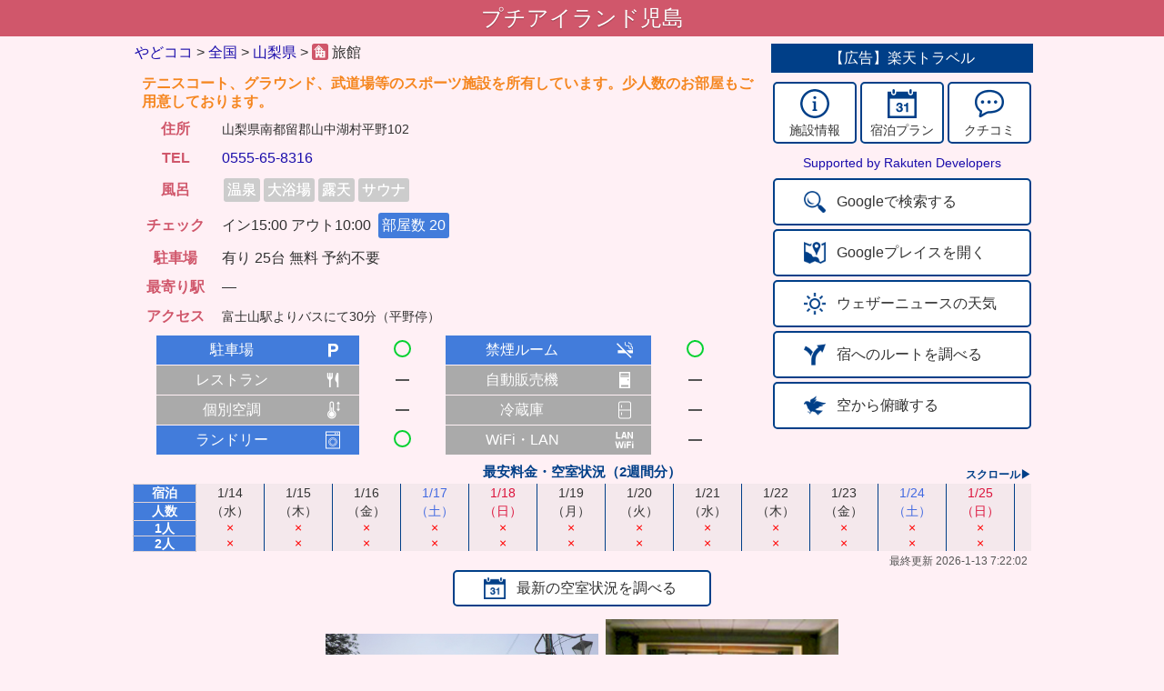

--- FILE ---
content_type: text/html; charset=UTF-8
request_url: https://yadococo.net/yado?yid=53031
body_size: 10583
content:
<!DOCTYPE html>
<html lang="ja">
	<head>
	<script async src="https://www.googletagmanager.com/gtag/js?id=UA-50833588-4"></script>
	<script>
		window.dataLayer = window.dataLayer || [];
		function gtag(){dataLayer.push(arguments);}
		gtag('js', new Date());
		gtag('config', 'UA-50833588-4', {
			'linker': {
				'domains': ['bus-routes.net', 'yuru-to.net']
			}
		});
	</script>
	<title>プチアイランド児島 - やどココ</title>
	<link rel="canonical" href="https://yadococo.net/yado?yid=53031" />
    <meta charset="utf-8">
    <meta http-equiv="content-language" content="ja">
    <meta http-equiv="X-UA-Compatible" content="IE=edge">
    <meta name="description" content="住所:山梨県南都留郡山中湖村平野102 TEL:0555-65-8316 紹介:テニスコート、グラウンド、武道場等のスポーツ施設を所有しています。少人数のお部屋もご用意しております。">
    <meta name="viewport" content="width=device-width,initial-scale=1.0,minimum-scale=0.5,maximum-scale=2.0">
	<meta name="theme-color" content="#223a70">
	<link rel="stylesheet" href="//base.bus-routes.net/css/reset2.min.css" type="text/css" />
	<link href="https://unpkg.com/gridjs/dist/theme/mermaid.min.css" rel="stylesheet" />
	<link rel="stylesheet" href="//base.bus-routes.net/css/yado20260105.min.css" type="text/css" />
	<link rel="icon" type="image/png" href="//imgs.bus-routes.net/favicon/yado2@2x.png" sizes="32x32">
    <style>
		.rate_review:after {
        	width: 0px;
		}
    </style>
	</head>
	<body class='yc2'>
	<header id='header' class='header'>
	<h1 class='yd bc2'>プチアイランド児島</h1>
	</header>
	<div class='container'>
	<div class='flexbox'>
		<div class='main_box'>
			<div id="nav">
				<div class="breadcrumb">
					<div class="breadcrumb-inner" itemscope itemtype="http://schema.org/BreadcrumbList">
						<span class="breadcrumb-child" itemprop="itemListElement" itemscope itemtype="http://schema.org/ListItem">
									<a class="breadcrumb-child-link" itemprop="item" href="/"><span itemprop="name">やどココ</span></a>
										<meta itemprop="position" content="1">
						</span>
						<span class="breadcrumb-gt">&gt;</span>
						<span class="breadcrumb-child" itemprop="itemListElement" itemscope itemtype="http://schema.org/ListItem">
							<a class="breadcrumb-child-link" itemprop="item" href="/all.php"><span itemprop="name">全国</span></a>
							<meta itemprop="position" content="2">
						</span>
						<span class="breadcrumb-gt">&gt;</span>
						<span class="breadcrumb-child" itemprop="itemListElement" itemscope itemtype="http://schema.org/ListItem">
							<a class="breadcrumb-child-link" itemprop="item" href="/yadolist.php?kid=19"><span itemprop="name">山梨県</span></a>
							<meta itemprop="position" content="3">
						</span>
						<span class="breadcrumb-gt">&gt;</span>
						<span class="breadcrumb-child breadcrumb-current" itemprop="itemListElement" itemscope itemtype="http://schema.org/ListItem">
							<a class="breadcrumb-child-link" itemprop="item" href="/yado.php?yid=53031">
							<img property="image" class='i16' src="//imgs.bus-routes.net/favicon/yado2@2x.png" alt="名前">
						<span class="breadname" itemprop="name">施設</span>
					</a>
                旅館						<meta itemprop="position" content="4">
						</span>
					</div>
				</div> <!-- breadcrumb -->
			</div> <!-- nav -->
			<table class='detailtable' id='detailtable'>
			<tbody>
				<tr><td colspan='2' class='os'>テニスコート、グラウンド、武道場等のスポーツ施設を所有しています。少人数のお部屋もご用意しております。</td></tr>
				<!--<tr><td class='oh c2'>料金目安</td><td class='oi'>-</td></tr>-->
			<tr><td class='oh c2'>住所</td><td class='oi ms'>山梨県南都留郡山中湖村平野102</td></tr>
			<tr><td class='oh c2'>TEL</td><td class='oi'><a href='tel:0555-65-8316'>0555-65-8316</a></td></tr>
			<tr><td class='oh c2'>風呂</td><td class='oi'><div class='bath bath_off'>温泉</div><div class='bath bath_off'>大浴場</div><div class='bath bath_off'>露天</div><div class='bath bath_off'>サウナ</div></td></tr>
			<tr id='bath_type'><td class='oh c2 ob'>種別</td><td class='oi'>―</td></tr>
			<tr id='bath_quality'><td class='oh c2 ob'>泉質</td><td class='oi'>―</td></tr>
			<tr id='bath_benefits'><td class='oh c2 ob'>効能</td><td class='oi'>―</td></tr>
            <tr><td class='oh c2'>チェック</td><td class='oi chk'>イン15:00 アウト10:00<div class='rooms'>部屋数 20</div></td></tr>
			<tr><td class='oh c2'>駐車場</td>
<td class='oi'>有り 25台 無料 予約不要	</td></tr>
	<tr>
			<td class='oh c2'>最寄り駅</td>
			<td class='oi'>
				―			</td>
		</tr>
		<tr><td class='oh c2'>アクセス</td><td class='oi ms'>富士山駅よりバスにて30分（平野停）</td></tr>
	</tbody>
	</table>
	<table class='detailtable' id='facilitytable'>
		<tr>
			<td class='mh'>駐車場</td>
			<td class='mp'><img class='i24' src='//imgs.bus-routes.net/pict/parking@2x.png'></td>
			<td class='mi ari'><div class='circle'></div></td>			<td class='mh'>禁煙ルーム</td>
			<td class='mp'><img class='i24' src='//imgs.bus-routes.net/pict/smoking@2x.png'></td>
			<td class='mi ari'><div class='circle'></div></td>		</tr>
		<tr>
			<td class='mh none'>レストラン</td>
			<td class='mp none'><img class='i24' src='//imgs.bus-routes.net/pict/restaurant@2x.png'></td>
			<td class='mi'><div class='dash'></div></td>			<td class='mh none'>自動販売機</td>
			<td class='mp none'><img class='i24' src='//imgs.bus-routes.net/pict/vending@2x.png'></td>
			<td class='mi'><div class='dash'></div></td>		</tr>
		<tr>
			<td class='mh none'>個別空調</td>
			<td class='mp none'><img class='i24' src='//imgs.bus-routes.net/pict/aircon@2x.png'></td>
			<td class='mi'><div class='dash'></div></td>			<td class='mh none'>冷蔵庫</td>
			<td class='mp none'><img class='i24' src='//imgs.bus-routes.net/pict/refrigerator@2x.png'></td>
			<td class='mi'><div class='dash'></div></td>		</tr>
		<tr>
			<td class='mh'>ランドリー</td>
			<td class='mp'><img class='i24' src='//imgs.bus-routes.net/pict/washing@2x.png'></td>
			<td class='mi ari'><div class='circle'></div></td>			<td class='mh none'>
				WiFi・LAN			</td>
			<td class='mp ls none'><img class='i24' src='//imgs.bus-routes.net/pict/net@2x.png'></td>			<td class='mi'><div class='dash'></div></td>			</tr>
	</table>
	</div> <!-- main_box -->
	<div class='btn_box'>
		<div class='raku_box' id='raku_box1'>
		<p class='raku_header'>【広告】楽天トラベル</p>
		<div class='avg_rating low' id='rating'></div>
		<div class='raku_flex' id='raku_flex'>
			<div class='raku_btn' onclick='rakutenInfo()' ontouchstart=''><img class='raku_pict' src='//imgs.bus-routes.net/yado/info32@2x.png'><div>施設情報</div></div>
			<div class='raku_btn' onclick='rakutenPlan()' ontouchstart=''><img class='raku_pict' src='//imgs.bus-routes.net/yado/plan32@2x.png'><div>宿泊プラン</div></div>
			<div class='raku_btn' onclick='rakutenReview()' ontouchstart=''><img class='raku_pict' src='//imgs.bus-routes.net/yado/review32@2x.png'><div>クチコミ</div></div>
		</div>
		</div>
		<div class='rakuten_credit'>
			<!-- Rakuten Web Services Attribution Snippet FROM HERE -->
			<a href="https://webservice.rakuten.co.jp/">Supported by Rakuten Developers</a>
			<!-- Rakuten Web Services Attribution Snippet TO HERE -->
		</div>
		<div class='ghost_btn' onclick='search()' ontouchstart=''><img class='pict2' src='//imgs.bus-routes.net/yado/search@2x.png'><span class='btn_text'>Googleで検索する</span></div>
					<div class='ghost_btn place' onclick='show_place()' ontouchstart=''><img class='pict2' src='//imgs.bus-routes.net/icon/map@2x.png'><span class='btn_text'>Googleプレイスを開く</span></div>
				<div class='ghost_btn' onclick='weather_news()' ontouchstart=''><img class='pict2' src='//imgs.bus-routes.net/yado/weather@2x.png'><span class='btn_text'>ウェザーニュースの天気</span></div>
		<div class='ghost_btn' onclick='search_route()' ontouchstart=''><img class='pict2' src='//imgs.bus-routes.net/yado/route@2x.png'><span class='btn_text'>宿へのルートを調べる</span></div>
		<div class='ghost_btn' id='map_btn' onclick='change_map()' ontouchstart=''><img class='pict2' src='//imgs.bus-routes.net/yado/sky@2x.png'><span class='btn_text' id='sky'>空から俯瞰する</span></div>
	</div> <!-- btn_box -->
	<div class='review_box'>
		<div class='raku_box' id='raku_box2'>
			<p class='raku_header'>【広告】楽天トラベル</p>
			<div class='avg_rating low' id='rating'></div>
			<div class='raku_flex' id='raku_flex'>
				<div class='raku_btn' onclick='rakutenInfo()' ontouchstart=''><img class='raku_pict' src='//imgs.bus-routes.net/yado/info32@2x.png'><div>施設情報</div></div>
				<div class='raku_btn' onclick='rakutenPlan()' ontouchstart=''><img class='raku_pict' src='//imgs.bus-routes.net/yado/plan32@2x.png'><div>宿泊プラン</div></div>
				<div class='raku_btn' onclick='rakutenReview()' ontouchstart=''><img class='raku_pict' src='//imgs.bus-routes.net/yado/review32@2x.png'><div>クチコミ</div></div>
			</div>
		</div>
		<div class='photo_box'><img class='photo' id='hotel' src='https://img.travel.rakuten.co.jp/share/HOTEL/141297/141297.jpg'><img class='photo' id='room' src='https://img.travel.rakuten.co.jp/share/HOTEL/141297/141297_kya.jpg'></div>		<div class='ghost_btn photos' onclick='rakuten_photos()' ontouchstart=''><img class='pict2' src='//imgs.bus-routes.net/yado/photos@2x.png'><span class='btn_text'>もっと写真を見る</span></div>
	</div> <!-- review_box -->
	<div class='room_box'>
	<div class='room_header'>最安料金・空室状況（2週間分）</div>
	<div class='room_scroll'>スクロール▶</div>
	<div class='room_container'>
	<table class='room_table'><tr><td class='num_head'>宿泊</td><td class='date weekday'>1/14</td><td class='date weekday'>1/15</td><td class='date weekday'>1/16</td><td class='date saturday'>1/17</td><td class='date sunday'>1/18</td><td class='date weekday'>1/19</td><td class='date weekday'>1/20</td><td class='date weekday'>1/21</td><td class='date weekday'>1/22</td><td class='date weekday'>1/23</td><td class='date saturday'>1/24</td><td class='date sunday'>1/25</td><td class='date weekday'>1/26</td><td class='date weekday'>1/27</td></tr><tr><td class='num_head'>人数</td><td class='date weekday'>（水）</td><td class='date weekday'>（木）</td><td class='date weekday'>（金）</td><td class='date saturday'>（土）</td><td class='date sunday'>（日）</td><td class='date weekday'>（月）</td><td class='date weekday'>（火）</td><td class='date weekday'>（水）</td><td class='date weekday'>（木）</td><td class='date weekday'>（金）</td><td class='date saturday'>（土）</td><td class='date sunday'>（日）</td><td class='date weekday'>（月）</td><td class='date weekday'>（火）</td></tr><tr><td class='num_head'>1人</td><td class='noroom'>×</td><td class='noroom'>×</td><td class='noroom'>×</td><td class='noroom'>×</td><td class='noroom'>×</td><td class='noroom'>×</td><td class='noroom'>×</td><td class='noroom'>×</td><td class='noroom'>×</td><td class='noroom'>×</td><td class='noroom'>×</td><td class='noroom'>×</td><td class='noroom'>×</td><td class='noroom'>×</td></tr><tr><td class='num_head'>2人</td><td class='noroom'>×</td><td class='noroom'>×</td><td class='noroom'>×</td><td class='noroom'>×</td><td class='noroom'>×</td><td class='noroom'>×</td><td class='noroom'>×</td><td class='noroom'>×</td><td class='noroom'>×</td><td class='noroom'>×</td><td class='noroom'>×</td><td class='noroom'>×</td><td class='noroom'>×</td><td class='noroom'>×</td></tr></table>	</div> <!-- room_container -->
	<div class='room_footer'>最終更新 2026-1-13 7:22:02</div>	<div class='ghost_btn room_btn' onclick='rakutenPlan()' ontouchstart=''><img class='pict2' src='//imgs.bus-routes.net/yado/plan32@2x.png'><span class='btn_text'>最新の空室状況を調べる</span></div>
	</div> <!-- room_box-->
	</div> <!-- flexbox -->
	<iframe id='imap' class='map' frameborder="0" loading="lazy" allowfullscreen
		src="https://www.google.com/maps/embed/v1/place?key=AIzaSyBjGX7cQJNYtuXvCp0jhqmxgeS0JkGZf4M&center=35.426627,138.9024&q=place_id:ChIJnbs2gb9vGWARGWE34RQJpuM&zoom=16" allowfullscreen>
	</iframe>
		<div class='area_title'><p>周辺の宿（半径3km以内・近い順・上限100件）</p></div>
		<div id="grid-wrapper"></div>
		<div id="foot">
	<p>&copy; 2019-2026 やどココ <a class='white' href='//yuru-to.net/policy'>利用規約・プライバシーポリシー</a></p>
	</div>
	</div>
	</body>
	<script src="https://unpkg.com/gridjs/dist/gridjs.umd.js"></script>
	<script>
	let param = {"yid":53031,"name":"\u30d7\u30c1\u30a2\u30a4\u30e9\u30f3\u30c9\u5150\u5cf6","address":"\u5c71\u68a8\u770c\u5357\u90fd\u7559\u90e1\u5c71\u4e2d\u6e56\u6751\u5e73\u91ce102","ken":"\u5c71\u68a8\u770c","station":"","type":3,"infoUrl":"https:\/\/hb.afl.rakuten.co.jp\/hgc\/170d88e3.07038526.170d88e4.0e4807c4\/?pc=https%3A%2F%2Fimg.travel.rakuten.co.jp%2Fimage%2Ftr%2Fapi%2Fhs%2FdQ4dX%2F%3Ff_no%3D141297","planUrl":"https:\/\/hb.afl.rakuten.co.jp\/hgc\/170d88e3.07038526.170d88e4.0e4807c4\/?pc=https%3A%2F%2Fimg.travel.rakuten.co.jp%2Fimage%2Ftr%2Fapi%2Fhs%2FcHNRi%2F%3Ff_no%3D141297%26f_flg%3DPLAN","reviewUrl":"https:\/\/hb.afl.rakuten.co.jp\/hgc\/g0190dd6.e9o83792.g0190dd6.e9o849d6\/?pc=https%3A%2F%2Ftravel.rakuten.co.jp%2FHOTEL%2F141297%2Freview.html","photosUrl":"https:\/\/hb.afl.rakuten.co.jp\/hgc\/g0190dd6.e9o83792.g0190dd6.e9o849d6\/?pc=https%3A%2F%2Ftravel.rakuten.co.jp%2FHOTEL%2F141297%2Fgallery.html\u0026m=https%3A%2F%2Ftravel.rakuten.co.jp%2FHOTEL%2F141297%2Fgallery.html","lat":"35.426627","lng":"138.902400","pid":"ChIJnbs2gb9vGWARGWE34RQJpuM","gurl":"https:\/\/www.google.com\/maps\/search\/?api=1\u0026query=35.426627,138.9024\u0026query_place_id=ChIJnbs2gb9vGWARGWE34RQJpuM","elat":"0.000000","elng":"0.000000"};
	let swBath = false;
	let hotel_list = [[{"display":"\u003Ca class=\u0027vl\u0027 href=\u0027yado.php?yid=86008\u0027\u003E\u003Cspan class=\u0027nm\u0027\u003ETabist \u30ec\u30a4\u30af\u30b5\u30a4\u30c9\u30a4\u30f3\u5bcc\u58eb\u6ce2 \u5c71\u4e2d\u6e56\u003C\/span\u003E\u003C\/a\u003E","sort":"Tabist \u30ec\u30a4\u30af\u30b5\u30a4\u30c9\u30a4\u30f3\u5bcc\u58eb\u6ce2_\u5c71\u4e2d\u6e56","yid":86008},{"display":"\u003Cdiv class=\u0027rt high\u0027\u003E5.00\u003C\/div\u003E","sort":500},{"display":"\u003Cdiv class=\u0027rc low\u0027\u003E8\u003C\/div\u003E","sort":8},{"display":"\u003Cdiv class=\u0027charge\u0027\u003E\u00a57,000\u301c\u003C\/div\u003E","sort":7000},{"display":"\u003Cdiv class=\u0027bath_sm bath_off\u0027\u003E\u6e29\u6cc9\u003C\/div\u003E\u003Cdiv class=\u0027bath_sm bath_off\u0027\u003E\u5927\u6d74\u5834\u003C\/div\u003E\u003Cdiv class=\u0027bath_sm bath_off\u0027\u003E\u9732\u5929\u003C\/div\u003E\u003Cdiv class=\u0027bath_sm bath_off\u0027\u003E\u30b5\u30a6\u30ca\u003C\/div\u003E","sort":0},{"display":"\u003Cimg class=\u0027f24\u0027 src=\u0027\/\/imgs.bus-routes.net\/pict\/parking24@2x.png\u0027\u003E\u003Cimg class=\u0027f24\u0027 src=\u0027\/\/imgs.bus-routes.net\/pict\/smoking24@2x.png\u0027\u003E\u003Cimg class=\u0027f24\u0027 src=\u0027\/\/imgs.bus-routes.net\/pict\/restaurant24@2x.png\u0027\u003E\u003Cimg class=\u0027f24\u0027 src=\u0027\/\/imgs.bus-routes.net\/pict\/vending24off@2x.png\u0027\u003E\u003Cimg class=\u0027f24\u0027 src=\u0027\/\/imgs.bus-routes.net\/pict\/aircon24off@2x.png\u0027\u003E\u003Cimg class=\u0027f24\u0027 src=\u0027\/\/imgs.bus-routes.net\/pict\/refrigerator24off@2x.png\u0027\u003E\u003Cimg class=\u0027f24\u0027 src=\u0027\/\/imgs.bus-routes.net\/pict\/washing24off@2x.png\u0027\u003E\u003Cimg class=\u0027f24\u0027 src=\u0027\/\/imgs.bus-routes.net\/pict\/wifi24@2x.png\u0027\u003E","sort":3}],[{"display":"\u003Ca class=\u0027vl\u0027 href=\u0027yado.php?yid=41370\u0027\u003E\u003Cspan class=\u0027nm\u0027\u003E\u5d07\u5cb3\u8358\u003C\/span\u003E\u003C\/a\u003E","sort":"\u5d07\u5cb3\u8358","yid":41370},{"display":"\u003Cdiv class=\u0027rt high\u0027\u003E4.75\u003C\/div\u003E","sort":475},{"display":"\u003Cdiv class=\u0027rc\u0027\u003E14\u003C\/div\u003E","sort":14},{"display":"\u003Cdiv class=\u0027charge\u0027\u003E\u00a58,000\u301c\u003C\/div\u003E","sort":8000},{"display":"\u003Cdiv class=\u0027bath_sm bath_off\u0027\u003E\u6e29\u6cc9\u003C\/div\u003E\u003Cdiv class=\u0027bath_sm bath_on\u0027\u003E\u5927\u6d74\u5834\u003C\/div\u003E\u003Cdiv class=\u0027bath_sm bath_off\u0027\u003E\u9732\u5929\u003C\/div\u003E\u003Cdiv class=\u0027bath_sm bath_off\u0027\u003E\u30b5\u30a6\u30ca\u003C\/div\u003E","sort":1},{"display":"\u003Cimg class=\u0027f24\u0027 src=\u0027\/\/imgs.bus-routes.net\/pict\/parking24@2x.png\u0027\u003E\u003Cimg class=\u0027f24\u0027 src=\u0027\/\/imgs.bus-routes.net\/pict\/smoking24@2x.png\u0027\u003E\u003Cimg class=\u0027f24\u0027 src=\u0027\/\/imgs.bus-routes.net\/pict\/restaurant24@2x.png\u0027\u003E\u003Cimg class=\u0027f24\u0027 src=\u0027\/\/imgs.bus-routes.net\/pict\/vending24@2x.png\u0027\u003E\u003Cimg class=\u0027f24\u0027 src=\u0027\/\/imgs.bus-routes.net\/pict\/aircon24@2x.png\u0027\u003E\u003Cimg class=\u0027f24\u0027 src=\u0027\/\/imgs.bus-routes.net\/pict\/refrigerator24@2x.png\u0027\u003E\u003Cimg class=\u0027f24\u0027 src=\u0027\/\/imgs.bus-routes.net\/pict\/washing24off@2x.png\u0027\u003E\u003Cimg class=\u0027f24\u0027 src=\u0027\/\/imgs.bus-routes.net\/pict\/wifi24@2x.png\u0027\u003E","sort":6}],[{"display":"\u003Ca class=\u0027vl\u0027 href=\u0027yado.php?yid=95128\u0027\u003E\u003Cspan class=\u0027nm\u0027\u003EPerhe\u5c71\u4e2d\u6e56\u003C\/span\u003E\u003C\/a\u003E","sort":"Perhe\u5c71\u4e2d\u6e56","yid":95128},{"display":"\u003Cdiv class=\u0027rt low\u0027\u003E\u2015\u003C\/div\u003E","sort":0},{"display":"\u003Cdiv class=\u0027rc low\u0027\u003E\u2015\u003C\/div\u003E","sort":0},{"display":"\u003Cdiv class=\u0027charge\u0027\u003E\u00a555,000\u301c\u003C\/div\u003E","sort":55000},{"display":"\u003Cdiv class=\u0027bath_sm bath_off\u0027\u003E\u6e29\u6cc9\u003C\/div\u003E\u003Cdiv class=\u0027bath_sm bath_off\u0027\u003E\u5927\u6d74\u5834\u003C\/div\u003E\u003Cdiv class=\u0027bath_sm bath_off\u0027\u003E\u9732\u5929\u003C\/div\u003E\u003Cdiv class=\u0027bath_sm bath_off\u0027\u003E\u30b5\u30a6\u30ca\u003C\/div\u003E","sort":0},{"display":"\u003Cimg class=\u0027f24\u0027 src=\u0027\/\/imgs.bus-routes.net\/pict\/parking24@2x.png\u0027\u003E\u003Cimg class=\u0027f24\u0027 src=\u0027\/\/imgs.bus-routes.net\/pict\/smoking24@2x.png\u0027\u003E\u003Cimg class=\u0027f24\u0027 src=\u0027\/\/imgs.bus-routes.net\/pict\/restaurant24@2x.png\u0027\u003E\u003Cimg class=\u0027f24\u0027 src=\u0027\/\/imgs.bus-routes.net\/pict\/vending24off@2x.png\u0027\u003E\u003Cimg class=\u0027f24\u0027 src=\u0027\/\/imgs.bus-routes.net\/pict\/aircon24off@2x.png\u0027\u003E\u003Cimg class=\u0027f24\u0027 src=\u0027\/\/imgs.bus-routes.net\/pict\/refrigerator24@2x.png\u0027\u003E\u003Cimg class=\u0027f24\u0027 src=\u0027\/\/imgs.bus-routes.net\/pict\/washing24off@2x.png\u0027\u003E\u003Cimg class=\u0027f24\u0027 src=\u0027\/\/imgs.bus-routes.net\/pict\/wifi24@2x.png\u0027\u003E","sort":4}],[{"display":"\u003Ca class=\u0027vl\u0027 href=\u0027yado.php?yid=48660\u0027\u003E\u003Cspan class=\u0027nm\u0027\u003E\u30cb\u30e5\u30fc\u798f\u5bff\u8358\u003C\/span\u003E\u003C\/a\u003E","sort":"\u30cb\u30e5\u30fc\u798f\u5bff\u8358","yid":48660},{"display":"\u003Cdiv class=\u0027rt\u0027\u003E3.94\u003C\/div\u003E","sort":394},{"display":"\u003Cdiv class=\u0027rc high\u0027\u003E62\u003C\/div\u003E","sort":62},{"display":"\u003Cdiv class=\u0027charge\u0027\u003E\u00a54,500\u301c\u003C\/div\u003E","sort":4500},{"display":"\u003Cdiv class=\u0027bath_sm bath_off\u0027\u003E\u6e29\u6cc9\u003C\/div\u003E\u003Cdiv class=\u0027bath_sm bath_on\u0027\u003E\u5927\u6d74\u5834\u003C\/div\u003E\u003Cdiv class=\u0027bath_sm bath_off\u0027\u003E\u9732\u5929\u003C\/div\u003E\u003Cdiv class=\u0027bath_sm bath_off\u0027\u003E\u30b5\u30a6\u30ca\u003C\/div\u003E","sort":1},{"display":"\u003Cimg class=\u0027f24\u0027 src=\u0027\/\/imgs.bus-routes.net\/pict\/parking24@2x.png\u0027\u003E\u003Cimg class=\u0027f24\u0027 src=\u0027\/\/imgs.bus-routes.net\/pict\/smoking24@2x.png\u0027\u003E\u003Cimg class=\u0027f24\u0027 src=\u0027\/\/imgs.bus-routes.net\/pict\/restaurant24off@2x.png\u0027\u003E\u003Cimg class=\u0027f24\u0027 src=\u0027\/\/imgs.bus-routes.net\/pict\/vending24@2x.png\u0027\u003E\u003Cimg class=\u0027f24\u0027 src=\u0027\/\/imgs.bus-routes.net\/pict\/aircon24off@2x.png\u0027\u003E\u003Cimg class=\u0027f24\u0027 src=\u0027\/\/imgs.bus-routes.net\/pict\/refrigerator24off@2x.png\u0027\u003E\u003Cimg class=\u0027f24\u0027 src=\u0027\/\/imgs.bus-routes.net\/pict\/washing24off@2x.png\u0027\u003E\u003Cimg class=\u0027f24\u0027 src=\u0027\/\/imgs.bus-routes.net\/pict\/net24off@2x.png\u0027\u003E","sort":3}],[{"display":"\u003Ca class=\u0027vl\u0027 href=\u0027yado.php?yid=47404\u0027\u003E\u003Cspan class=\u0027nm\u0027\u003E\u30db\u30ef\u30a4\u30c8 \u30a6\u30a4\u30f3\u30b0\u003C\/span\u003E\u003C\/a\u003E","sort":"\u30db\u30ef\u30a4\u30c8 \u30a6\u30a4\u30f3\u30b0","yid":47404},{"display":"\u003Cdiv class=\u0027rt high\u0027\u003E4.67\u003C\/div\u003E","sort":467},{"display":"\u003Cdiv class=\u0027rc high\u0027\u003E141\u003C\/div\u003E","sort":141},{"display":"\u003Cdiv class=\u0027charge\u0027\u003E\u00a522,000\u301c\u003C\/div\u003E","sort":22000},{"display":"\u003Cdiv class=\u0027bath_sm bath_off\u0027\u003E\u6e29\u6cc9\u003C\/div\u003E\u003Cdiv class=\u0027bath_sm bath_on\u0027\u003E\u5927\u6d74\u5834\u003C\/div\u003E\u003Cdiv class=\u0027bath_sm bath_off\u0027\u003E\u9732\u5929\u003C\/div\u003E\u003Cdiv class=\u0027bath_sm bath_off\u0027\u003E\u30b5\u30a6\u30ca\u003C\/div\u003E","sort":1},{"display":"\u003Cimg class=\u0027f24\u0027 src=\u0027\/\/imgs.bus-routes.net\/pict\/parking24@2x.png\u0027\u003E\u003Cimg class=\u0027f24\u0027 src=\u0027\/\/imgs.bus-routes.net\/pict\/smoking24@2x.png\u0027\u003E\u003Cimg class=\u0027f24\u0027 src=\u0027\/\/imgs.bus-routes.net\/pict\/restaurant24@2x.png\u0027\u003E\u003Cimg class=\u0027f24\u0027 src=\u0027\/\/imgs.bus-routes.net\/pict\/vending24@2x.png\u0027\u003E\u003Cimg class=\u0027f24\u0027 src=\u0027\/\/imgs.bus-routes.net\/pict\/aircon24off@2x.png\u0027\u003E\u003Cimg class=\u0027f24\u0027 src=\u0027\/\/imgs.bus-routes.net\/pict\/refrigerator24off@2x.png\u0027\u003E\u003Cimg class=\u0027f24\u0027 src=\u0027\/\/imgs.bus-routes.net\/pict\/washing24off@2x.png\u0027\u003E\u003Cimg class=\u0027f24\u0027 src=\u0027\/\/imgs.bus-routes.net\/pict\/wifi24@2x.png\u0027\u003E","sort":4}],[{"display":"\u003Ca class=\u0027vl\u0027 href=\u0027yado.php?yid=94086\u0027\u003E\u003Cspan class=\u0027nm\u0027\u003E1980 fuji yamanakako\u003C\/span\u003E\u003C\/a\u003E","sort":"1980_fuji_yamanakako","yid":94086},{"display":"\u003Cdiv class=\u0027rt low\u0027\u003E\u2015\u003C\/div\u003E","sort":0},{"display":"\u003Cdiv class=\u0027rc low\u0027\u003E\u2015\u003C\/div\u003E","sort":0},{"display":"\u003Cdiv class=\u0027charge\u0027\u003E\u00a584,000\u301c\u003C\/div\u003E","sort":84000},{"display":"\u003Cdiv class=\u0027bath_sm bath_off\u0027\u003E\u6e29\u6cc9\u003C\/div\u003E\u003Cdiv class=\u0027bath_sm bath_off\u0027\u003E\u5927\u6d74\u5834\u003C\/div\u003E\u003Cdiv class=\u0027bath_sm bath_off\u0027\u003E\u9732\u5929\u003C\/div\u003E\u003Cdiv class=\u0027bath_sm bath_off\u0027\u003E\u30b5\u30a6\u30ca\u003C\/div\u003E","sort":0},{"display":"\u003Cimg class=\u0027f24\u0027 src=\u0027\/\/imgs.bus-routes.net\/pict\/parking24@2x.png\u0027\u003E\u003Cimg class=\u0027f24\u0027 src=\u0027\/\/imgs.bus-routes.net\/pict\/smoking24@2x.png\u0027\u003E\u003Cimg class=\u0027f24\u0027 src=\u0027\/\/imgs.bus-routes.net\/pict\/restaurant24off@2x.png\u0027\u003E\u003Cimg class=\u0027f24\u0027 src=\u0027\/\/imgs.bus-routes.net\/pict\/vending24off@2x.png\u0027\u003E\u003Cimg class=\u0027f24\u0027 src=\u0027\/\/imgs.bus-routes.net\/pict\/aircon24@2x.png\u0027\u003E\u003Cimg class=\u0027f24\u0027 src=\u0027\/\/imgs.bus-routes.net\/pict\/refrigerator24@2x.png\u0027\u003E\u003Cimg class=\u0027f24\u0027 src=\u0027\/\/imgs.bus-routes.net\/pict\/washing24off@2x.png\u0027\u003E\u003Cimg class=\u0027f24\u0027 src=\u0027\/\/imgs.bus-routes.net\/pict\/lan24@2x.png\u0027\u003E","sort":4}],[{"display":"\u003Ca class=\u0027vl\u0027 href=\u0027yado.php?yid=88824\u0027\u003E\u003Cspan class=\u0027nm\u0027\u003EVOYAN Resort \u5bcc\u58eb\u5c71\u4e2d\u6e56\u30fb\u6708\u6e56\u8358\u003C\/span\u003E\u003C\/a\u003E","sort":"VOYAN Resort \u5bcc\u58eb\u5c71\u4e2d\u6e56\u30fb\u6708\u6e56\u8358","yid":88824},{"display":"\u003Cdiv class=\u0027rt\u0027\u003E3.00\u003C\/div\u003E","sort":300},{"display":"\u003Cdiv class=\u0027rc low\u0027\u003E8\u003C\/div\u003E","sort":8},{"display":"\u003Cdiv class=\u0027charge\u0027\u003E\u00a58,000\u301c\u003C\/div\u003E","sort":8000},{"display":"\u003Cdiv class=\u0027bath_sm bath_off\u0027\u003E\u6e29\u6cc9\u003C\/div\u003E\u003Cdiv class=\u0027bath_sm bath_off\u0027\u003E\u5927\u6d74\u5834\u003C\/div\u003E\u003Cdiv class=\u0027bath_sm bath_off\u0027\u003E\u9732\u5929\u003C\/div\u003E\u003Cdiv class=\u0027bath_sm bath_off\u0027\u003E\u30b5\u30a6\u30ca\u003C\/div\u003E","sort":0},{"display":"\u003Cimg class=\u0027f24\u0027 src=\u0027\/\/imgs.bus-routes.net\/pict\/parking24@2x.png\u0027\u003E\u003Cimg class=\u0027f24\u0027 src=\u0027\/\/imgs.bus-routes.net\/pict\/smoking24@2x.png\u0027\u003E\u003Cimg class=\u0027f24\u0027 src=\u0027\/\/imgs.bus-routes.net\/pict\/restaurant24off@2x.png\u0027\u003E\u003Cimg class=\u0027f24\u0027 src=\u0027\/\/imgs.bus-routes.net\/pict\/vending24off@2x.png\u0027\u003E\u003Cimg class=\u0027f24\u0027 src=\u0027\/\/imgs.bus-routes.net\/pict\/aircon24off@2x.png\u0027\u003E\u003Cimg class=\u0027f24\u0027 src=\u0027\/\/imgs.bus-routes.net\/pict\/refrigerator24off@2x.png\u0027\u003E\u003Cimg class=\u0027f24\u0027 src=\u0027\/\/imgs.bus-routes.net\/pict\/washing24off@2x.png\u0027\u003E\u003Cimg class=\u0027f24\u0027 src=\u0027\/\/imgs.bus-routes.net\/pict\/net24off@2x.png\u0027\u003E","sort":2}],[{"display":"\u003Ca class=\u0027vl\u0027 href=\u0027yado.php?yid=53714\u0027\u003E\u003Cspan class=\u0027nm\u0027\u003E\u30a4\u30f3\u30bf\u30fc\u30ea\u30be\u30fc\u30c8\u6771\u5c4b\u003C\/span\u003E\u003C\/a\u003E","sort":"\u30a4\u30f3\u30bf\u30fc\u30ea\u30be\u30fc\u30c8\u6771\u5c4b","yid":53714},{"display":"\u003Cdiv class=\u0027rt high\u0027\u003E4.27\u003C\/div\u003E","sort":427},{"display":"\u003Cdiv class=\u0027rc high\u0027\u003E68\u003C\/div\u003E","sort":68},{"display":"\u003Cdiv class=\u0027charge\u0027\u003E\u00a57,700\u301c\u003C\/div\u003E","sort":7700},{"display":"\u003Cdiv class=\u0027bath_sm bath_off\u0027\u003E\u6e29\u6cc9\u003C\/div\u003E\u003Cdiv class=\u0027bath_sm bath_on\u0027\u003E\u5927\u6d74\u5834\u003C\/div\u003E\u003Cdiv class=\u0027bath_sm bath_off\u0027\u003E\u9732\u5929\u003C\/div\u003E\u003Cdiv class=\u0027bath_sm bath_off\u0027\u003E\u30b5\u30a6\u30ca\u003C\/div\u003E","sort":1},{"display":"\u003Cimg class=\u0027f24\u0027 src=\u0027\/\/imgs.bus-routes.net\/pict\/parking24@2x.png\u0027\u003E\u003Cimg class=\u0027f24\u0027 src=\u0027\/\/imgs.bus-routes.net\/pict\/smoking24@2x.png\u0027\u003E\u003Cimg class=\u0027f24\u0027 src=\u0027\/\/imgs.bus-routes.net\/pict\/restaurant24off@2x.png\u0027\u003E\u003Cimg class=\u0027f24\u0027 src=\u0027\/\/imgs.bus-routes.net\/pict\/vending24@2x.png\u0027\u003E\u003Cimg class=\u0027f24\u0027 src=\u0027\/\/imgs.bus-routes.net\/pict\/aircon24off@2x.png\u0027\u003E\u003Cimg class=\u0027f24\u0027 src=\u0027\/\/imgs.bus-routes.net\/pict\/refrigerator24off@2x.png\u0027\u003E\u003Cimg class=\u0027f24\u0027 src=\u0027\/\/imgs.bus-routes.net\/pict\/washing24@2x.png\u0027\u003E\u003Cimg class=\u0027f24\u0027 src=\u0027\/\/imgs.bus-routes.net\/pict\/net24off@2x.png\u0027\u003E","sort":4}],[{"display":"\u003Ca class=\u0027vl\u0027 href=\u0027yado.php?yid=85444\u0027\u003E\u003Cspan class=\u0027nm\u0027\u003ERakuten STAY VILLA \u5bcc\u58eb\u5c71\u4e2d\u6e56\u003C\/span\u003E\u003C\/a\u003E","sort":"Rakuten STAY VILLA \u5bcc\u58eb\u5c71\u4e2d\u6e56","yid":85444},{"display":"\u003Cdiv class=\u0027rt high\u0027\u003E4.33\u003C\/div\u003E","sort":433},{"display":"\u003Cdiv class=\u0027rc high\u0027\u003E130\u003C\/div\u003E","sort":130},{"display":"\u003Cdiv class=\u0027charge\u0027\u003E\u00a531,500\u301c\u003C\/div\u003E","sort":31500},{"display":"\u003Cdiv class=\u0027bath_sm bath_off\u0027\u003E\u6e29\u6cc9\u003C\/div\u003E\u003Cdiv class=\u0027bath_sm bath_off\u0027\u003E\u5927\u6d74\u5834\u003C\/div\u003E\u003Cdiv class=\u0027bath_sm bath_off\u0027\u003E\u9732\u5929\u003C\/div\u003E\u003Cdiv class=\u0027bath_sm bath_off\u0027\u003E\u30b5\u30a6\u30ca\u003C\/div\u003E","sort":0},{"display":"\u003Cimg class=\u0027f24\u0027 src=\u0027\/\/imgs.bus-routes.net\/pict\/parking24@2x.png\u0027\u003E\u003Cimg class=\u0027f24\u0027 src=\u0027\/\/imgs.bus-routes.net\/pict\/smoking24@2x.png\u0027\u003E\u003Cimg class=\u0027f24\u0027 src=\u0027\/\/imgs.bus-routes.net\/pict\/restaurant24@2x.png\u0027\u003E\u003Cimg class=\u0027f24\u0027 src=\u0027\/\/imgs.bus-routes.net\/pict\/vending24off@2x.png\u0027\u003E\u003Cimg class=\u0027f24\u0027 src=\u0027\/\/imgs.bus-routes.net\/pict\/aircon24@2x.png\u0027\u003E\u003Cimg class=\u0027f24\u0027 src=\u0027\/\/imgs.bus-routes.net\/pict\/refrigerator24@2x.png\u0027\u003E\u003Cimg class=\u0027f24\u0027 src=\u0027\/\/imgs.bus-routes.net\/pict\/washing24off@2x.png\u0027\u003E\u003Cimg class=\u0027f24\u0027 src=\u0027\/\/imgs.bus-routes.net\/pict\/wifi24@2x.png\u0027\u003E","sort":5}],[{"display":"\u003Ca class=\u0027vl\u0027 href=\u0027yado.php?yid=91222\u0027\u003E\u003Cspan class=\u0027nm\u0027\u003E\u82b1\u307f\u305a\u304d\u003C\/span\u003E\u003C\/a\u003E","sort":"\u82b1\u307f\u305a\u304d","yid":91222},{"display":"\u003Cdiv class=\u0027rt low\u0027\u003E\u2015\u003C\/div\u003E","sort":0},{"display":"\u003Cdiv class=\u0027rc low\u0027\u003E\u2015\u003C\/div\u003E","sort":0},{"display":"\u003Cdiv class=\u0027charge\u0027\u003E\u00a59,500\u301c\u003C\/div\u003E","sort":9500},{"display":"\u003Cdiv class=\u0027bath_sm bath_off\u0027\u003E\u6e29\u6cc9\u003C\/div\u003E\u003Cdiv class=\u0027bath_sm bath_on\u0027\u003E\u5927\u6d74\u5834\u003C\/div\u003E\u003Cdiv class=\u0027bath_sm bath_off\u0027\u003E\u9732\u5929\u003C\/div\u003E\u003Cdiv class=\u0027bath_sm bath_off\u0027\u003E\u30b5\u30a6\u30ca\u003C\/div\u003E","sort":1},{"display":"\u003Cimg class=\u0027f24\u0027 src=\u0027\/\/imgs.bus-routes.net\/pict\/parking24@2x.png\u0027\u003E\u003Cimg class=\u0027f24\u0027 src=\u0027\/\/imgs.bus-routes.net\/pict\/smoking24@2x.png\u0027\u003E\u003Cimg class=\u0027f24\u0027 src=\u0027\/\/imgs.bus-routes.net\/pict\/restaurant24@2x.png\u0027\u003E\u003Cimg class=\u0027f24\u0027 src=\u0027\/\/imgs.bus-routes.net\/pict\/vending24off@2x.png\u0027\u003E\u003Cimg class=\u0027f24\u0027 src=\u0027\/\/imgs.bus-routes.net\/pict\/aircon24@2x.png\u0027\u003E\u003Cimg class=\u0027f24\u0027 src=\u0027\/\/imgs.bus-routes.net\/pict\/refrigerator24off@2x.png\u0027\u003E\u003Cimg class=\u0027f24\u0027 src=\u0027\/\/imgs.bus-routes.net\/pict\/washing24off@2x.png\u0027\u003E\u003Cimg class=\u0027f24\u0027 src=\u0027\/\/imgs.bus-routes.net\/pict\/wifi24@2x.png\u0027\u003E","sort":4}],[{"display":"\u003Ca class=\u0027vl\u0027 href=\u0027yado.php?yid=44361\u0027\u003E\u003Cspan class=\u0027nm\u0027\u003E\u5e73\u548c\u8358\u003C\/span\u003E\u003C\/a\u003E","sort":"\u5e73\u548c\u8358","yid":44361},{"display":"\u003Cdiv class=\u0027rt high\u0027\u003E4.33\u003C\/div\u003E","sort":433},{"display":"\u003Cdiv class=\u0027rc\u0027\u003E39\u003C\/div\u003E","sort":39},{"display":"\u003Cdiv class=\u0027charge\u0027\u003E\u00a56,600\u301c\u003C\/div\u003E","sort":6600},{"display":"\u003Cdiv class=\u0027bath_sm bath_off\u0027\u003E\u6e29\u6cc9\u003C\/div\u003E\u003Cdiv class=\u0027bath_sm bath_on\u0027\u003E\u5927\u6d74\u5834\u003C\/div\u003E\u003Cdiv class=\u0027bath_sm bath_off\u0027\u003E\u9732\u5929\u003C\/div\u003E\u003Cdiv class=\u0027bath_sm bath_off\u0027\u003E\u30b5\u30a6\u30ca\u003C\/div\u003E","sort":1},{"display":"\u003Cimg class=\u0027f24\u0027 src=\u0027\/\/imgs.bus-routes.net\/pict\/parking24@2x.png\u0027\u003E\u003Cimg class=\u0027f24\u0027 src=\u0027\/\/imgs.bus-routes.net\/pict\/smoking24@2x.png\u0027\u003E\u003Cimg class=\u0027f24\u0027 src=\u0027\/\/imgs.bus-routes.net\/pict\/restaurant24off@2x.png\u0027\u003E\u003Cimg class=\u0027f24\u0027 src=\u0027\/\/imgs.bus-routes.net\/pict\/vending24@2x.png\u0027\u003E\u003Cimg class=\u0027f24\u0027 src=\u0027\/\/imgs.bus-routes.net\/pict\/aircon24@2x.png\u0027\u003E\u003Cimg class=\u0027f24\u0027 src=\u0027\/\/imgs.bus-routes.net\/pict\/refrigerator24off@2x.png\u0027\u003E\u003Cimg class=\u0027f24\u0027 src=\u0027\/\/imgs.bus-routes.net\/pict\/washing24off@2x.png\u0027\u003E\u003Cimg class=\u0027f24\u0027 src=\u0027\/\/imgs.bus-routes.net\/pict\/net24off@2x.png\u0027\u003E","sort":4}],[{"display":"\u003Ca class=\u0027vl\u0027 href=\u0027yado.php?yid=43299\u0027\u003E\u003Cspan class=\u0027nm\u0027\u003E\u5c71\u4e2d\u6e56 \u5e73\u91ce\u5c4b\u65c5\u9928\u003C\/span\u003E\u003C\/a\u003E","sort":"\u5c71\u4e2d\u6e56 \u5e73\u91ce\u5c4b\u65c5\u9928","yid":43299},{"display":"\u003Cdiv class=\u0027rt\u0027\u003E3.56\u003C\/div\u003E","sort":356},{"display":"\u003Cdiv class=\u0027rc\u0027\u003E37\u003C\/div\u003E","sort":37},{"display":"\u003Cdiv class=\u0027charge\u0027\u003E\u00a56,000\u301c\u003C\/div\u003E","sort":6000},{"display":"\u003Cdiv class=\u0027bath_sm bath_off\u0027\u003E\u6e29\u6cc9\u003C\/div\u003E\u003Cdiv class=\u0027bath_sm bath_on\u0027\u003E\u5927\u6d74\u5834\u003C\/div\u003E\u003Cdiv class=\u0027bath_sm bath_on\u0027\u003E\u9732\u5929\u003C\/div\u003E\u003Cdiv class=\u0027bath_sm bath_off\u0027\u003E\u30b5\u30a6\u30ca\u003C\/div\u003E","sort":2},{"display":"\u003Cimg class=\u0027f24\u0027 src=\u0027\/\/imgs.bus-routes.net\/pict\/parking24@2x.png\u0027\u003E\u003Cimg class=\u0027f24\u0027 src=\u0027\/\/imgs.bus-routes.net\/pict\/smoking24@2x.png\u0027\u003E\u003Cimg class=\u0027f24\u0027 src=\u0027\/\/imgs.bus-routes.net\/pict\/restaurant24@2x.png\u0027\u003E\u003Cimg class=\u0027f24\u0027 src=\u0027\/\/imgs.bus-routes.net\/pict\/vending24@2x.png\u0027\u003E\u003Cimg class=\u0027f24\u0027 src=\u0027\/\/imgs.bus-routes.net\/pict\/aircon24off@2x.png\u0027\u003E\u003Cimg class=\u0027f24\u0027 src=\u0027\/\/imgs.bus-routes.net\/pict\/refrigerator24@2x.png\u0027\u003E\u003Cimg class=\u0027f24\u0027 src=\u0027\/\/imgs.bus-routes.net\/pict\/washing24@2x.png\u0027\u003E\u003Cimg class=\u0027f24\u0027 src=\u0027\/\/imgs.bus-routes.net\/pict\/wifi24@2x.png\u0027\u003E","sort":6}],[{"display":"\u003Ca class=\u0027vl\u0027 href=\u0027yado.php?yid=49429\u0027\u003E\u003Cspan class=\u0027nm\u0027\u003E\u30b7\u30eb\u30d0\u30fc\u30b9\u30d7\u30ec\u30a3 \u5c71\u4e2d\u6e56\u003C\/span\u003E\u003C\/a\u003E","sort":"\u30b7\u30eb\u30d0\u30fc\u30b9\u30d7\u30ec\u30a3_\u5c71\u4e2d\u6e56","yid":49429},{"display":"\u003Cdiv class=\u0027rt high\u0027\u003E5.00\u003C\/div\u003E","sort":500},{"display":"\u003Cdiv class=\u0027rc\u0027\u003E20\u003C\/div\u003E","sort":20},{"display":"\u003Cdiv class=\u0027charge\u0027\u003E\u00a528,600\u301c\u003C\/div\u003E","sort":28600},{"display":"\u003Cdiv class=\u0027bath_sm bath_off\u0027\u003E\u6e29\u6cc9\u003C\/div\u003E\u003Cdiv class=\u0027bath_sm bath_off\u0027\u003E\u5927\u6d74\u5834\u003C\/div\u003E\u003Cdiv class=\u0027bath_sm bath_off\u0027\u003E\u9732\u5929\u003C\/div\u003E\u003Cdiv class=\u0027bath_sm bath_off\u0027\u003E\u30b5\u30a6\u30ca\u003C\/div\u003E","sort":0},{"display":"\u003Cimg class=\u0027f24\u0027 src=\u0027\/\/imgs.bus-routes.net\/pict\/parking24@2x.png\u0027\u003E\u003Cimg class=\u0027f24\u0027 src=\u0027\/\/imgs.bus-routes.net\/pict\/smoking24@2x.png\u0027\u003E\u003Cimg class=\u0027f24\u0027 src=\u0027\/\/imgs.bus-routes.net\/pict\/restaurant24@2x.png\u0027\u003E\u003Cimg class=\u0027f24\u0027 src=\u0027\/\/imgs.bus-routes.net\/pict\/vending24@2x.png\u0027\u003E\u003Cimg class=\u0027f24\u0027 src=\u0027\/\/imgs.bus-routes.net\/pict\/aircon24@2x.png\u0027\u003E\u003Cimg class=\u0027f24\u0027 src=\u0027\/\/imgs.bus-routes.net\/pict\/refrigerator24@2x.png\u0027\u003E\u003Cimg class=\u0027f24\u0027 src=\u0027\/\/imgs.bus-routes.net\/pict\/washing24off@2x.png\u0027\u003E\u003Cimg class=\u0027f24\u0027 src=\u0027\/\/imgs.bus-routes.net\/pict\/wifi24@2x.png\u0027\u003E","sort":6}],[{"display":"\u003Ca class=\u0027vl\u0027 href=\u0027yado.php?yid=92280\u0027\u003E\u003Cspan class=\u0027nm\u0027\u003E\u5c71\u4e2d\u6e56\u30cf\u30a4\u30c4\u003C\/span\u003E\u003C\/a\u003E","sort":"\u5c71\u4e2d\u6e56\u30cf\u30a4\u30c4","yid":92280},{"display":"\u003Cdiv class=\u0027rt low\u0027\u003E\u2015\u003C\/div\u003E","sort":0},{"display":"\u003Cdiv class=\u0027rc low\u0027\u003E\u2015\u003C\/div\u003E","sort":0},{"display":"\u003Cdiv class=\u0027charge\u0027\u003E\u00a514,600\u301c\u003C\/div\u003E","sort":14600},{"display":"\u003Cdiv class=\u0027bath_sm bath_off\u0027\u003E\u6e29\u6cc9\u003C\/div\u003E\u003Cdiv class=\u0027bath_sm bath_off\u0027\u003E\u5927\u6d74\u5834\u003C\/div\u003E\u003Cdiv class=\u0027bath_sm bath_off\u0027\u003E\u9732\u5929\u003C\/div\u003E\u003Cdiv class=\u0027bath_sm bath_off\u0027\u003E\u30b5\u30a6\u30ca\u003C\/div\u003E","sort":0},{"display":"\u003Cimg class=\u0027f24\u0027 src=\u0027\/\/imgs.bus-routes.net\/pict\/parking24@2x.png\u0027\u003E\u003Cimg class=\u0027f24\u0027 src=\u0027\/\/imgs.bus-routes.net\/pict\/smoking24@2x.png\u0027\u003E\u003Cimg class=\u0027f24\u0027 src=\u0027\/\/imgs.bus-routes.net\/pict\/restaurant24@2x.png\u0027\u003E\u003Cimg class=\u0027f24\u0027 src=\u0027\/\/imgs.bus-routes.net\/pict\/vending24off@2x.png\u0027\u003E\u003Cimg class=\u0027f24\u0027 src=\u0027\/\/imgs.bus-routes.net\/pict\/aircon24off@2x.png\u0027\u003E\u003Cimg class=\u0027f24\u0027 src=\u0027\/\/imgs.bus-routes.net\/pict\/refrigerator24off@2x.png\u0027\u003E\u003Cimg class=\u0027f24\u0027 src=\u0027\/\/imgs.bus-routes.net\/pict\/washing24off@2x.png\u0027\u003E\u003Cimg class=\u0027f24\u0027 src=\u0027\/\/imgs.bus-routes.net\/pict\/wifi24@2x.png\u0027\u003E","sort":3}],[{"display":"\u003Ca class=\u0027vl\u0027 href=\u0027yado.php?yid=53969\u0027\u003E\u003Cspan class=\u0027nm\u0027\u003E\u65c5\u9928\u6c11\u5bbf \u30ec\u30fc\u30af\u8358\u003C\/span\u003E\u003C\/a\u003E","sort":"\u65c5\u9928\u6c11\u5bbf \u30ec\u30fc\u30af\u8358","yid":53969},{"display":"\u003Cdiv class=\u0027rt high\u0027\u003E5.00\u003C\/div\u003E","sort":500},{"display":"\u003Cdiv class=\u0027rc high\u0027\u003E96\u003C\/div\u003E","sort":96},{"display":"\u003Cdiv class=\u0027charge\u0027\u003E\u00a514,000\u301c\u003C\/div\u003E","sort":14000},{"display":"\u003Cdiv class=\u0027bath_sm bath_off\u0027\u003E\u6e29\u6cc9\u003C\/div\u003E\u003Cdiv class=\u0027bath_sm bath_on\u0027\u003E\u5927\u6d74\u5834\u003C\/div\u003E\u003Cdiv class=\u0027bath_sm bath_off\u0027\u003E\u9732\u5929\u003C\/div\u003E\u003Cdiv class=\u0027bath_sm bath_off\u0027\u003E\u30b5\u30a6\u30ca\u003C\/div\u003E","sort":1},{"display":"\u003Cimg class=\u0027f24\u0027 src=\u0027\/\/imgs.bus-routes.net\/pict\/parking24@2x.png\u0027\u003E\u003Cimg class=\u0027f24\u0027 src=\u0027\/\/imgs.bus-routes.net\/pict\/smoking24@2x.png\u0027\u003E\u003Cimg class=\u0027f24\u0027 src=\u0027\/\/imgs.bus-routes.net\/pict\/restaurant24off@2x.png\u0027\u003E\u003Cimg class=\u0027f24\u0027 src=\u0027\/\/imgs.bus-routes.net\/pict\/vending24off@2x.png\u0027\u003E\u003Cimg class=\u0027f24\u0027 src=\u0027\/\/imgs.bus-routes.net\/pict\/aircon24off@2x.png\u0027\u003E\u003Cimg class=\u0027f24\u0027 src=\u0027\/\/imgs.bus-routes.net\/pict\/refrigerator24off@2x.png\u0027\u003E\u003Cimg class=\u0027f24\u0027 src=\u0027\/\/imgs.bus-routes.net\/pict\/washing24off@2x.png\u0027\u003E\u003Cimg class=\u0027f24\u0027 src=\u0027\/\/imgs.bus-routes.net\/pict\/net24off@2x.png\u0027\u003E","sort":2}],[{"display":"\u003Ca class=\u0027vl\u0027 href=\u0027yado.php?yid=30652\u0027\u003E\u003Cspan class=\u0027nm\u0027\u003E\u30db\u30c6\u30eb\u7f8e\u5bcc\u58eb\u003C\/span\u003E\u003C\/a\u003E","sort":"\u30db\u30c6\u30eb\u7f8e\u5bcc\u58eb","yid":30652},{"display":"\u003Cdiv class=\u0027rt low\u0027\u003E2.00\u003C\/div\u003E","sort":200},{"display":"\u003Cdiv class=\u0027rc high\u0027\u003E85\u003C\/div\u003E","sort":85},{"display":"\u003Cdiv class=\u0027charge\u0027\u003E\u00a511,000\u301c\u003C\/div\u003E","sort":11000},{"display":"\u003Cdiv class=\u0027bath_sm bath_off\u0027\u003E\u6e29\u6cc9\u003C\/div\u003E\u003Cdiv class=\u0027bath_sm bath_on\u0027\u003E\u5927\u6d74\u5834\u003C\/div\u003E\u003Cdiv class=\u0027bath_sm bath_off\u0027\u003E\u9732\u5929\u003C\/div\u003E\u003Cdiv class=\u0027bath_sm bath_off\u0027\u003E\u30b5\u30a6\u30ca\u003C\/div\u003E","sort":1},{"display":"\u003Cimg class=\u0027f24\u0027 src=\u0027\/\/imgs.bus-routes.net\/pict\/parking24@2x.png\u0027\u003E\u003Cimg class=\u0027f24\u0027 src=\u0027\/\/imgs.bus-routes.net\/pict\/smoking24@2x.png\u0027\u003E\u003Cimg class=\u0027f24\u0027 src=\u0027\/\/imgs.bus-routes.net\/pict\/restaurant24@2x.png\u0027\u003E\u003Cimg class=\u0027f24\u0027 src=\u0027\/\/imgs.bus-routes.net\/pict\/vending24@2x.png\u0027\u003E\u003Cimg class=\u0027f24\u0027 src=\u0027\/\/imgs.bus-routes.net\/pict\/aircon24@2x.png\u0027\u003E\u003Cimg class=\u0027f24\u0027 src=\u0027\/\/imgs.bus-routes.net\/pict\/refrigerator24@2x.png\u0027\u003E\u003Cimg class=\u0027f24\u0027 src=\u0027\/\/imgs.bus-routes.net\/pict\/washing24off@2x.png\u0027\u003E\u003Cimg class=\u0027f24\u0027 src=\u0027\/\/imgs.bus-routes.net\/pict\/wifi24@2x.png\u0027\u003E","sort":6}],[{"display":"\u003Ca class=\u0027vl\u0027 href=\u0027yado.php?yid=59316\u0027\u003E\u003Cspan class=\u0027nm\u0027\u003E\u30ec\u30fc\u30af\u30f4\u30a3\u30e9\u6771\u5c71\u003C\/span\u003E\u003C\/a\u003E","sort":"\u30ec\u30fc\u30af\u30f4\u30a3\u30e9\u6771\u5c71","yid":59316},{"display":"\u003Cdiv class=\u0027rt low\u0027\u003E\u2015\u003C\/div\u003E","sort":0},{"display":"\u003Cdiv class=\u0027rc low\u0027\u003E\u2015\u003C\/div\u003E","sort":0},{"display":"\u003Cdiv class=\u0027charge\u0027\u003E\u00a512,100\u301c\u003C\/div\u003E","sort":12100},{"display":"\u003Cdiv class=\u0027bath_sm bath_off\u0027\u003E\u6e29\u6cc9\u003C\/div\u003E\u003Cdiv class=\u0027bath_sm bath_on\u0027\u003E\u5927\u6d74\u5834\u003C\/div\u003E\u003Cdiv class=\u0027bath_sm bath_on\u0027\u003E\u9732\u5929\u003C\/div\u003E\u003Cdiv class=\u0027bath_sm bath_off\u0027\u003E\u30b5\u30a6\u30ca\u003C\/div\u003E","sort":2},{"display":"\u003Cimg class=\u0027f24\u0027 src=\u0027\/\/imgs.bus-routes.net\/pict\/parking24@2x.png\u0027\u003E\u003Cimg class=\u0027f24\u0027 src=\u0027\/\/imgs.bus-routes.net\/pict\/smoking24@2x.png\u0027\u003E\u003Cimg class=\u0027f24\u0027 src=\u0027\/\/imgs.bus-routes.net\/pict\/restaurant24@2x.png\u0027\u003E\u003Cimg class=\u0027f24\u0027 src=\u0027\/\/imgs.bus-routes.net\/pict\/vending24@2x.png\u0027\u003E\u003Cimg class=\u0027f24\u0027 src=\u0027\/\/imgs.bus-routes.net\/pict\/aircon24@2x.png\u0027\u003E\u003Cimg class=\u0027f24\u0027 src=\u0027\/\/imgs.bus-routes.net\/pict\/refrigerator24off@2x.png\u0027\u003E\u003Cimg class=\u0027f24\u0027 src=\u0027\/\/imgs.bus-routes.net\/pict\/washing24off@2x.png\u0027\u003E\u003Cimg class=\u0027f24\u0027 src=\u0027\/\/imgs.bus-routes.net\/pict\/net24@2x.png\u0027\u003E","sort":5}],[{"display":"\u003Ca class=\u0027vl\u0027 href=\u0027yado.php?yid=93342\u0027\u003E\u003Cspan class=\u0027nm\u0027\u003EBluePit IVY\u003C\/span\u003E\u003C\/a\u003E","sort":"BluePit_IVY","yid":93342},{"display":"\u003Cdiv class=\u0027rt low\u0027\u003E\u2015\u003C\/div\u003E","sort":0},{"display":"\u003Cdiv class=\u0027rc low\u0027\u003E\u2015\u003C\/div\u003E","sort":0},{"display":"\u003Cdiv class=\u0027charge\u0027\u003E\u00a554,000\u301c\u003C\/div\u003E","sort":54000},{"display":"\u003Cdiv class=\u0027bath_sm bath_off\u0027\u003E\u6e29\u6cc9\u003C\/div\u003E\u003Cdiv class=\u0027bath_sm bath_off\u0027\u003E\u5927\u6d74\u5834\u003C\/div\u003E\u003Cdiv class=\u0027bath_sm bath_off\u0027\u003E\u9732\u5929\u003C\/div\u003E\u003Cdiv class=\u0027bath_sm bath_on\u0027\u003E\u30b5\u30a6\u30ca\u003C\/div\u003E","sort":1},{"display":"\u003Cimg class=\u0027f24\u0027 src=\u0027\/\/imgs.bus-routes.net\/pict\/parking24@2x.png\u0027\u003E\u003Cimg class=\u0027f24\u0027 src=\u0027\/\/imgs.bus-routes.net\/pict\/smoking24@2x.png\u0027\u003E\u003Cimg class=\u0027f24\u0027 src=\u0027\/\/imgs.bus-routes.net\/pict\/restaurant24@2x.png\u0027\u003E\u003Cimg class=\u0027f24\u0027 src=\u0027\/\/imgs.bus-routes.net\/pict\/vending24off@2x.png\u0027\u003E\u003Cimg class=\u0027f24\u0027 src=\u0027\/\/imgs.bus-routes.net\/pict\/aircon24@2x.png\u0027\u003E\u003Cimg class=\u0027f24\u0027 src=\u0027\/\/imgs.bus-routes.net\/pict\/refrigerator24@2x.png\u0027\u003E\u003Cimg class=\u0027f24\u0027 src=\u0027\/\/imgs.bus-routes.net\/pict\/washing24off@2x.png\u0027\u003E\u003Cimg class=\u0027f24\u0027 src=\u0027\/\/imgs.bus-routes.net\/pict\/wifi24@2x.png\u0027\u003E","sort":5}],[{"display":"\u003Ca class=\u0027vl\u0027 href=\u0027yado.php?yid=43408\u0027\u003E\u003Cspan class=\u0027nm\u0027\u003E\u5bcc\u58eb\u5c71\u30ac\u30fc\u30c7\u30f3\u30db\u30c6\u30eb\u003C\/span\u003E\u003C\/a\u003E","sort":"\u5bcc\u58eb\u5c71\u30ac\u30fc\u30c7\u30f3\u30db\u30c6\u30eb","yid":43408},{"display":"\u003Cdiv class=\u0027rt\u0027\u003E3.38\u003C\/div\u003E","sort":338},{"display":"\u003Cdiv class=\u0027rc high\u0027\u003E58\u003C\/div\u003E","sort":58},{"display":"\u003Cdiv class=\u0027charge\u0027\u003E\u00a57,920\u301c\u003C\/div\u003E","sort":7920},{"display":"\u003Cdiv class=\u0027bath_sm bath_off\u0027\u003E\u6e29\u6cc9\u003C\/div\u003E\u003Cdiv class=\u0027bath_sm bath_on\u0027\u003E\u5927\u6d74\u5834\u003C\/div\u003E\u003Cdiv class=\u0027bath_sm bath_on\u0027\u003E\u9732\u5929\u003C\/div\u003E\u003Cdiv class=\u0027bath_sm bath_on\u0027\u003E\u30b5\u30a6\u30ca\u003C\/div\u003E","sort":3},{"display":"\u003Cimg class=\u0027f24\u0027 src=\u0027\/\/imgs.bus-routes.net\/pict\/parking24@2x.png\u0027\u003E\u003Cimg class=\u0027f24\u0027 src=\u0027\/\/imgs.bus-routes.net\/pict\/smoking24@2x.png\u0027\u003E\u003Cimg class=\u0027f24\u0027 src=\u0027\/\/imgs.bus-routes.net\/pict\/restaurant24@2x.png\u0027\u003E\u003Cimg class=\u0027f24\u0027 src=\u0027\/\/imgs.bus-routes.net\/pict\/vending24@2x.png\u0027\u003E\u003Cimg class=\u0027f24\u0027 src=\u0027\/\/imgs.bus-routes.net\/pict\/aircon24off@2x.png\u0027\u003E\u003Cimg class=\u0027f24\u0027 src=\u0027\/\/imgs.bus-routes.net\/pict\/refrigerator24@2x.png\u0027\u003E\u003Cimg class=\u0027f24\u0027 src=\u0027\/\/imgs.bus-routes.net\/pict\/washing24off@2x.png\u0027\u003E\u003Cimg class=\u0027f24\u0027 src=\u0027\/\/imgs.bus-routes.net\/pict\/wifi24@2x.png\u0027\u003E","sort":5}],[{"display":"\u003Ca class=\u0027vl\u0027 href=\u0027yado.php?yid=52059\u0027\u003E\u003Cspan class=\u0027nm\u0027\u003E\u30da\u30f3\u30b7\u30e7\u30f3 \u30b3\u30c3\u30c8\u30f3\u30c6\u30fc\u30eb\u003C\/span\u003E\u003C\/a\u003E","sort":"\u30da\u30f3\u30b7\u30e7\u30f3 \u30b3\u30c3\u30c8\u30f3\u30c6\u30fc\u30eb","yid":52059},{"display":"\u003Cdiv class=\u0027rt high\u0027\u003E5.00\u003C\/div\u003E","sort":500},{"display":"\u003Cdiv class=\u0027rc high\u0027\u003E53\u003C\/div\u003E","sort":53},{"display":"\u003Cdiv class=\u0027charge\u0027\u003E\u00a59,900\u301c\u003C\/div\u003E","sort":9900},{"display":"\u003Cdiv class=\u0027bath_sm bath_off\u0027\u003E\u6e29\u6cc9\u003C\/div\u003E\u003Cdiv class=\u0027bath_sm bath_off\u0027\u003E\u5927\u6d74\u5834\u003C\/div\u003E\u003Cdiv class=\u0027bath_sm bath_off\u0027\u003E\u9732\u5929\u003C\/div\u003E\u003Cdiv class=\u0027bath_sm bath_off\u0027\u003E\u30b5\u30a6\u30ca\u003C\/div\u003E","sort":0},{"display":"\u003Cimg class=\u0027f24\u0027 src=\u0027\/\/imgs.bus-routes.net\/pict\/parking24@2x.png\u0027\u003E\u003Cimg class=\u0027f24\u0027 src=\u0027\/\/imgs.bus-routes.net\/pict\/smoking24@2x.png\u0027\u003E\u003Cimg class=\u0027f24\u0027 src=\u0027\/\/imgs.bus-routes.net\/pict\/restaurant24@2x.png\u0027\u003E\u003Cimg class=\u0027f24\u0027 src=\u0027\/\/imgs.bus-routes.net\/pict\/vending24off@2x.png\u0027\u003E\u003Cimg class=\u0027f24\u0027 src=\u0027\/\/imgs.bus-routes.net\/pict\/aircon24@2x.png\u0027\u003E\u003Cimg class=\u0027f24\u0027 src=\u0027\/\/imgs.bus-routes.net\/pict\/refrigerator24off@2x.png\u0027\u003E\u003Cimg class=\u0027f24\u0027 src=\u0027\/\/imgs.bus-routes.net\/pict\/washing24@2x.png\u0027\u003E\u003Cimg class=\u0027f24\u0027 src=\u0027\/\/imgs.bus-routes.net\/pict\/wifi24@2x.png\u0027\u003E","sort":5}],[{"display":"\u003Ca class=\u0027vl\u0027 href=\u0027yado.php?yid=51007\u0027\u003E\u003Cspan class=\u0027nm\u0027\u003E\u5bcc\u58eb\u5c71\u30fb\u5c71\u4e2d\u6e56 \u8cb8\u5225\u8358 Casa Allegra\u003C\/span\u003E\u003C\/a\u003E","sort":"\u5bcc\u58eb\u5c71\u30fb\u5c71\u4e2d\u6e56 \u8cb8\u5225\u8358 Casa_Allegra","yid":51007},{"display":"\u003Cdiv class=\u0027rt high\u0027\u003E4.00\u003C\/div\u003E","sort":400},{"display":"\u003Cdiv class=\u0027rc high\u0027\u003E51\u003C\/div\u003E","sort":51},{"display":"\u003Cdiv class=\u0027charge\u0027\u003E\u00a518,260\u301c\u003C\/div\u003E","sort":18260},{"display":"\u003Cdiv class=\u0027bath_sm bath_off\u0027\u003E\u6e29\u6cc9\u003C\/div\u003E\u003Cdiv class=\u0027bath_sm bath_off\u0027\u003E\u5927\u6d74\u5834\u003C\/div\u003E\u003Cdiv class=\u0027bath_sm bath_off\u0027\u003E\u9732\u5929\u003C\/div\u003E\u003Cdiv class=\u0027bath_sm bath_off\u0027\u003E\u30b5\u30a6\u30ca\u003C\/div\u003E","sort":0},{"display":"\u003Cimg class=\u0027f24\u0027 src=\u0027\/\/imgs.bus-routes.net\/pict\/parking24@2x.png\u0027\u003E\u003Cimg class=\u0027f24\u0027 src=\u0027\/\/imgs.bus-routes.net\/pict\/smoking24@2x.png\u0027\u003E\u003Cimg class=\u0027f24\u0027 src=\u0027\/\/imgs.bus-routes.net\/pict\/restaurant24@2x.png\u0027\u003E\u003Cimg class=\u0027f24\u0027 src=\u0027\/\/imgs.bus-routes.net\/pict\/vending24off@2x.png\u0027\u003E\u003Cimg class=\u0027f24\u0027 src=\u0027\/\/imgs.bus-routes.net\/pict\/aircon24@2x.png\u0027\u003E\u003Cimg class=\u0027f24\u0027 src=\u0027\/\/imgs.bus-routes.net\/pict\/refrigerator24@2x.png\u0027\u003E\u003Cimg class=\u0027f24\u0027 src=\u0027\/\/imgs.bus-routes.net\/pict\/washing24off@2x.png\u0027\u003E\u003Cimg class=\u0027f24\u0027 src=\u0027\/\/imgs.bus-routes.net\/pict\/wifi24@2x.png\u0027\u003E","sort":5}],[{"display":"\u003Ca class=\u0027vl\u0027 href=\u0027yado.php?yid=94758\u0027\u003E\u003Cspan class=\u0027nm\u0027\u003E\u30de\u30ca\u30cf\u30a6\u30b9\u003C\/span\u003E\u003C\/a\u003E","sort":"\u30de\u30ca\u30cf\u30a6\u30b9","yid":94758},{"display":"\u003Cdiv class=\u0027rt low\u0027\u003E\u2015\u003C\/div\u003E","sort":0},{"display":"\u003Cdiv class=\u0027rc low\u0027\u003E\u2015\u003C\/div\u003E","sort":0},{"display":"\u003Cdiv class=\u0027charge\u0027\u003E\u00a515,000\u301c\u003C\/div\u003E","sort":15000},{"display":"\u003Cdiv class=\u0027bath_sm bath_off\u0027\u003E\u6e29\u6cc9\u003C\/div\u003E\u003Cdiv class=\u0027bath_sm bath_on\u0027\u003E\u5927\u6d74\u5834\u003C\/div\u003E\u003Cdiv class=\u0027bath_sm bath_on\u0027\u003E\u9732\u5929\u003C\/div\u003E\u003Cdiv class=\u0027bath_sm bath_off\u0027\u003E\u30b5\u30a6\u30ca\u003C\/div\u003E","sort":2},{"display":"\u003Cimg class=\u0027f24\u0027 src=\u0027\/\/imgs.bus-routes.net\/pict\/parking24@2x.png\u0027\u003E\u003Cimg class=\u0027f24\u0027 src=\u0027\/\/imgs.bus-routes.net\/pict\/smoking24off@2x.png\u0027\u003E\u003Cimg class=\u0027f24\u0027 src=\u0027\/\/imgs.bus-routes.net\/pict\/restaurant24@2x.png\u0027\u003E\u003Cimg class=\u0027f24\u0027 src=\u0027\/\/imgs.bus-routes.net\/pict\/vending24off@2x.png\u0027\u003E\u003Cimg class=\u0027f24\u0027 src=\u0027\/\/imgs.bus-routes.net\/pict\/aircon24@2x.png\u0027\u003E\u003Cimg class=\u0027f24\u0027 src=\u0027\/\/imgs.bus-routes.net\/pict\/refrigerator24@2x.png\u0027\u003E\u003Cimg class=\u0027f24\u0027 src=\u0027\/\/imgs.bus-routes.net\/pict\/washing24off@2x.png\u0027\u003E\u003Cimg class=\u0027f24\u0027 src=\u0027\/\/imgs.bus-routes.net\/pict\/wifi24@2x.png\u0027\u003E","sort":4}],[{"display":"\u003Ca class=\u0027vl\u0027 href=\u0027yado.php?yid=54939\u0027\u003E\u003Cspan class=\u0027nm\u0027\u003E\u5168\u5ba4\u5bcc\u58eb\u5c71\u30d3\u30e5\u30fc \u9244\u677f\u713c\u304d\uff06\u30ef\u30a4\u30f3\u306e\u65ec\u5bbf \u5922\u91ce\u6a39 \u301c\u5c71\u4e2d\u6e56\u301c\u003C\/span\u003E\u003C\/a\u003E","sort":"\u5168\u5ba4\u5bcc\u58eb\u5c71\u30d3\u30e5\u30fc \u9244\u677f\u713c\u304d\uff06\u30ef\u30a4\u30f3\u306e\u65ec\u5bbf \u5922\u91ce\u6a39_\u301c\u5c71\u4e2d\u6e56\u301c","yid":54939},{"display":"\u003Cdiv class=\u0027rt high\u0027\u003E5.00\u003C\/div\u003E","sort":500},{"display":"\u003Cdiv class=\u0027rc high\u0027\u003E159\u003C\/div\u003E","sort":159},{"display":"\u003Cdiv class=\u0027charge\u0027\u003E\u00a524,000\u301c\u003C\/div\u003E","sort":24000},{"display":"\u003Cdiv class=\u0027bath_sm bath_off\u0027\u003E\u6e29\u6cc9\u003C\/div\u003E\u003Cdiv class=\u0027bath_sm bath_off\u0027\u003E\u5927\u6d74\u5834\u003C\/div\u003E\u003Cdiv class=\u0027bath_sm bath_off\u0027\u003E\u9732\u5929\u003C\/div\u003E\u003Cdiv class=\u0027bath_sm bath_off\u0027\u003E\u30b5\u30a6\u30ca\u003C\/div\u003E","sort":0},{"display":"\u003Cimg class=\u0027f24\u0027 src=\u0027\/\/imgs.bus-routes.net\/pict\/parking24@2x.png\u0027\u003E\u003Cimg class=\u0027f24\u0027 src=\u0027\/\/imgs.bus-routes.net\/pict\/smoking24@2x.png\u0027\u003E\u003Cimg class=\u0027f24\u0027 src=\u0027\/\/imgs.bus-routes.net\/pict\/restaurant24@2x.png\u0027\u003E\u003Cimg class=\u0027f24\u0027 src=\u0027\/\/imgs.bus-routes.net\/pict\/vending24off@2x.png\u0027\u003E\u003Cimg class=\u0027f24\u0027 src=\u0027\/\/imgs.bus-routes.net\/pict\/aircon24@2x.png\u0027\u003E\u003Cimg class=\u0027f24\u0027 src=\u0027\/\/imgs.bus-routes.net\/pict\/refrigerator24@2x.png\u0027\u003E\u003Cimg class=\u0027f24\u0027 src=\u0027\/\/imgs.bus-routes.net\/pict\/washing24off@2x.png\u0027\u003E\u003Cimg class=\u0027f24\u0027 src=\u0027\/\/imgs.bus-routes.net\/pict\/wifi24@2x.png\u0027\u003E","sort":5}],[{"display":"\u003Ca class=\u0027vl\u0027 href=\u0027yado.php?yid=90896\u0027\u003E\u003Cspan class=\u0027nm\u0027\u003EN \u5c71\u4e2d\u6e56\u30af\u30e9\u30d6\u003C\/span\u003E\u003C\/a\u003E","sort":"N_\u5c71\u4e2d\u6e56\u30af\u30e9\u30d6","yid":90896},{"display":"\u003Cdiv class=\u0027rt low\u0027\u003E\u2015\u003C\/div\u003E","sort":0},{"display":"\u003Cdiv class=\u0027rc low\u0027\u003E\u2015\u003C\/div\u003E","sort":0},{"display":"\u003Cdiv class=\u0027charge\u0027\u003E\u00a555,000\u301c\u003C\/div\u003E","sort":55000},{"display":"\u003Cdiv class=\u0027bath_sm bath_off\u0027\u003E\u6e29\u6cc9\u003C\/div\u003E\u003Cdiv class=\u0027bath_sm bath_off\u0027\u003E\u5927\u6d74\u5834\u003C\/div\u003E\u003Cdiv class=\u0027bath_sm bath_off\u0027\u003E\u9732\u5929\u003C\/div\u003E\u003Cdiv class=\u0027bath_sm bath_off\u0027\u003E\u30b5\u30a6\u30ca\u003C\/div\u003E","sort":0},{"display":"\u003Cimg class=\u0027f24\u0027 src=\u0027\/\/imgs.bus-routes.net\/pict\/parking24@2x.png\u0027\u003E\u003Cimg class=\u0027f24\u0027 src=\u0027\/\/imgs.bus-routes.net\/pict\/smoking24@2x.png\u0027\u003E\u003Cimg class=\u0027f24\u0027 src=\u0027\/\/imgs.bus-routes.net\/pict\/restaurant24@2x.png\u0027\u003E\u003Cimg class=\u0027f24\u0027 src=\u0027\/\/imgs.bus-routes.net\/pict\/vending24off@2x.png\u0027\u003E\u003Cimg class=\u0027f24\u0027 src=\u0027\/\/imgs.bus-routes.net\/pict\/aircon24@2x.png\u0027\u003E\u003Cimg class=\u0027f24\u0027 src=\u0027\/\/imgs.bus-routes.net\/pict\/refrigerator24@2x.png\u0027\u003E\u003Cimg class=\u0027f24\u0027 src=\u0027\/\/imgs.bus-routes.net\/pict\/washing24off@2x.png\u0027\u003E\u003Cimg class=\u0027f24\u0027 src=\u0027\/\/imgs.bus-routes.net\/pict\/wifi24@2x.png\u0027\u003E","sort":5}],[{"display":"\u003Ca class=\u0027vl\u0027 href=\u0027yado.php?yid=81256\u0027\u003E\u003Cspan class=\u0027nm\u0027\u003E\u30ef\u30a4\u30eb\u30c9\u30b9\u30c8\u30ed\u30d9\u30ea\u30fc\u003C\/span\u003E\u003C\/a\u003E","sort":"\u30ef\u30a4\u30eb\u30c9\u30b9\u30c8\u30ed\u30d9\u30ea\u30fc","yid":81256},{"display":"\u003Cdiv class=\u0027rt high\u0027\u003E5.00\u003C\/div\u003E","sort":500},{"display":"\u003Cdiv class=\u0027rc\u0027\u003E48\u003C\/div\u003E","sort":48},{"display":"\u003Cdiv class=\u0027charge\u0027\u003E\u00a524,000\u301c\u003C\/div\u003E","sort":24000},{"display":"\u003Cdiv class=\u0027bath_sm bath_off\u0027\u003E\u6e29\u6cc9\u003C\/div\u003E\u003Cdiv class=\u0027bath_sm bath_off\u0027\u003E\u5927\u6d74\u5834\u003C\/div\u003E\u003Cdiv class=\u0027bath_sm bath_off\u0027\u003E\u9732\u5929\u003C\/div\u003E\u003Cdiv class=\u0027bath_sm bath_off\u0027\u003E\u30b5\u30a6\u30ca\u003C\/div\u003E","sort":0},{"display":"\u003Cimg class=\u0027f24\u0027 src=\u0027\/\/imgs.bus-routes.net\/pict\/parking24@2x.png\u0027\u003E\u003Cimg class=\u0027f24\u0027 src=\u0027\/\/imgs.bus-routes.net\/pict\/smoking24@2x.png\u0027\u003E\u003Cimg class=\u0027f24\u0027 src=\u0027\/\/imgs.bus-routes.net\/pict\/restaurant24off@2x.png\u0027\u003E\u003Cimg class=\u0027f24\u0027 src=\u0027\/\/imgs.bus-routes.net\/pict\/vending24off@2x.png\u0027\u003E\u003Cimg class=\u0027f24\u0027 src=\u0027\/\/imgs.bus-routes.net\/pict\/aircon24@2x.png\u0027\u003E\u003Cimg class=\u0027f24\u0027 src=\u0027\/\/imgs.bus-routes.net\/pict\/refrigerator24@2x.png\u0027\u003E\u003Cimg class=\u0027f24\u0027 src=\u0027\/\/imgs.bus-routes.net\/pict\/washing24off@2x.png\u0027\u003E\u003Cimg class=\u0027f24\u0027 src=\u0027\/\/imgs.bus-routes.net\/pict\/net24off@2x.png\u0027\u003E","sort":4}],[{"display":"\u003Ca class=\u0027vl\u0027 href=\u0027yado.php?yid=59731\u0027\u003E\u003Cspan class=\u0027nm\u0027\u003E\u304a\u304a\u304d\u306a\u308f\u3093\u3053\u306e\u30d7\u30c1\u30db\u30c6\u30eb \u30ce\u30fc\u30c6\u30a3\u30ab\u30aa\u30f3\u003C\/span\u003E\u003C\/a\u003E","sort":"\u304a\u304a\u304d\u306a\u308f\u3093\u3053\u306e\u30d7\u30c1\u30db\u30c6\u30eb \u30ce\u30fc\u30c6\u30a3\u30ab\u30aa\u30f3","yid":59731},{"display":"\u003Cdiv class=\u0027rt\u0027\u003E3.50\u003C\/div\u003E","sort":350},{"display":"\u003Cdiv class=\u0027rc\u0027\u003E23\u003C\/div\u003E","sort":23},{"display":"\u003Cdiv class=\u0027charge\u0027\u003E\u00a512,590\u301c\u003C\/div\u003E","sort":12590},{"display":"\u003Cdiv class=\u0027bath_sm bath_off\u0027\u003E\u6e29\u6cc9\u003C\/div\u003E\u003Cdiv class=\u0027bath_sm bath_off\u0027\u003E\u5927\u6d74\u5834\u003C\/div\u003E\u003Cdiv class=\u0027bath_sm bath_off\u0027\u003E\u9732\u5929\u003C\/div\u003E\u003Cdiv class=\u0027bath_sm bath_off\u0027\u003E\u30b5\u30a6\u30ca\u003C\/div\u003E","sort":0},{"display":"\u003Cimg class=\u0027f24\u0027 src=\u0027\/\/imgs.bus-routes.net\/pict\/parking24@2x.png\u0027\u003E\u003Cimg class=\u0027f24\u0027 src=\u0027\/\/imgs.bus-routes.net\/pict\/smoking24@2x.png\u0027\u003E\u003Cimg class=\u0027f24\u0027 src=\u0027\/\/imgs.bus-routes.net\/pict\/restaurant24@2x.png\u0027\u003E\u003Cimg class=\u0027f24\u0027 src=\u0027\/\/imgs.bus-routes.net\/pict\/vending24off@2x.png\u0027\u003E\u003Cimg class=\u0027f24\u0027 src=\u0027\/\/imgs.bus-routes.net\/pict\/aircon24off@2x.png\u0027\u003E\u003Cimg class=\u0027f24\u0027 src=\u0027\/\/imgs.bus-routes.net\/pict\/refrigerator24@2x.png\u0027\u003E\u003Cimg class=\u0027f24\u0027 src=\u0027\/\/imgs.bus-routes.net\/pict\/washing24off@2x.png\u0027\u003E\u003Cimg class=\u0027f24\u0027 src=\u0027\/\/imgs.bus-routes.net\/pict\/net24off@2x.png\u0027\u003E","sort":4}],[{"display":"\u003Ca class=\u0027vl\u0027 href=\u0027yado.php?yid=94442\u0027\u003E\u003Cspan class=\u0027nm\u0027\u003EGARDEN SHED\u003C\/span\u003E\u003C\/a\u003E","sort":"GARDEN_SHED","yid":94442},{"display":"\u003Cdiv class=\u0027rt low\u0027\u003E\u2015\u003C\/div\u003E","sort":0},{"display":"\u003Cdiv class=\u0027rc low\u0027\u003E\u2015\u003C\/div\u003E","sort":0},{"display":"\u003Cdiv class=\u0027charge\u0027\u003E\u00a538,500\u301c\u003C\/div\u003E","sort":38500},{"display":"\u003Cdiv class=\u0027bath_sm bath_off\u0027\u003E\u6e29\u6cc9\u003C\/div\u003E\u003Cdiv class=\u0027bath_sm bath_off\u0027\u003E\u5927\u6d74\u5834\u003C\/div\u003E\u003Cdiv class=\u0027bath_sm bath_off\u0027\u003E\u9732\u5929\u003C\/div\u003E\u003Cdiv class=\u0027bath_sm bath_off\u0027\u003E\u30b5\u30a6\u30ca\u003C\/div\u003E","sort":0},{"display":"\u003Cimg class=\u0027f24\u0027 src=\u0027\/\/imgs.bus-routes.net\/pict\/parking24off@2x.png\u0027\u003E\u003Cimg class=\u0027f24\u0027 src=\u0027\/\/imgs.bus-routes.net\/pict\/smoking24@2x.png\u0027\u003E\u003Cimg class=\u0027f24\u0027 src=\u0027\/\/imgs.bus-routes.net\/pict\/restaurant24off@2x.png\u0027\u003E\u003Cimg class=\u0027f24\u0027 src=\u0027\/\/imgs.bus-routes.net\/pict\/vending24off@2x.png\u0027\u003E\u003Cimg class=\u0027f24\u0027 src=\u0027\/\/imgs.bus-routes.net\/pict\/aircon24off@2x.png\u0027\u003E\u003Cimg class=\u0027f24\u0027 src=\u0027\/\/imgs.bus-routes.net\/pict\/refrigerator24@2x.png\u0027\u003E\u003Cimg class=\u0027f24\u0027 src=\u0027\/\/imgs.bus-routes.net\/pict\/washing24off@2x.png\u0027\u003E\u003Cimg class=\u0027f24\u0027 src=\u0027\/\/imgs.bus-routes.net\/pict\/net24off@2x.png\u0027\u003E","sort":2}],[{"display":"\u003Ca class=\u0027vl\u0027 href=\u0027yado.php?yid=60419\u0027\u003E\u003Cspan class=\u0027nm\u0027\u003E\u30da\u30f3\u30b7\u30e7\u30f3 \u30f4\u30a3\u30f4\u30a3\u30a2\u30f3\u30af\u30ec\u30fc\u30eb\u003C\/span\u003E\u003C\/a\u003E","sort":"\u30da\u30f3\u30b7\u30e7\u30f3 \u30f4\u30a3\u30f4\u30a3\u30a2\u30f3\u30af\u30ec\u30fc\u30eb","yid":60419},{"display":"\u003Cdiv class=\u0027rt high\u0027\u003E4.40\u003C\/div\u003E","sort":440},{"display":"\u003Cdiv class=\u0027rc\u0027\u003E26\u003C\/div\u003E","sort":26},{"display":"\u003Cdiv class=\u0027charge\u0027\u003E\u00a515,400\u301c\u003C\/div\u003E","sort":15400},{"display":"\u003Cdiv class=\u0027bath_sm bath_off\u0027\u003E\u6e29\u6cc9\u003C\/div\u003E\u003Cdiv class=\u0027bath_sm bath_off\u0027\u003E\u5927\u6d74\u5834\u003C\/div\u003E\u003Cdiv class=\u0027bath_sm bath_off\u0027\u003E\u9732\u5929\u003C\/div\u003E\u003Cdiv class=\u0027bath_sm bath_off\u0027\u003E\u30b5\u30a6\u30ca\u003C\/div\u003E","sort":0},{"display":"\u003Cimg class=\u0027f24\u0027 src=\u0027\/\/imgs.bus-routes.net\/pict\/parking24@2x.png\u0027\u003E\u003Cimg class=\u0027f24\u0027 src=\u0027\/\/imgs.bus-routes.net\/pict\/smoking24@2x.png\u0027\u003E\u003Cimg class=\u0027f24\u0027 src=\u0027\/\/imgs.bus-routes.net\/pict\/restaurant24off@2x.png\u0027\u003E\u003Cimg class=\u0027f24\u0027 src=\u0027\/\/imgs.bus-routes.net\/pict\/vending24off@2x.png\u0027\u003E\u003Cimg class=\u0027f24\u0027 src=\u0027\/\/imgs.bus-routes.net\/pict\/aircon24@2x.png\u0027\u003E\u003Cimg class=\u0027f24\u0027 src=\u0027\/\/imgs.bus-routes.net\/pict\/refrigerator24off@2x.png\u0027\u003E\u003Cimg class=\u0027f24\u0027 src=\u0027\/\/imgs.bus-routes.net\/pict\/washing24off@2x.png\u0027\u003E\u003Cimg class=\u0027f24\u0027 src=\u0027\/\/imgs.bus-routes.net\/pict\/net24off@2x.png\u0027\u003E","sort":3}],[{"display":"\u003Ca class=\u0027vl\u0027 href=\u0027yado.php?yid=42351\u0027\u003E\u003Cspan class=\u0027nm\u0027\u003E\u3077\u3061\u306f\u3046\u3059 \u30b3\u30b3\u30c3\u30c8\u003C\/span\u003E\u003C\/a\u003E","sort":"\u3077\u3061\u306f\u3046\u3059 \u30b3\u30b3\u30c3\u30c8","yid":42351},{"display":"\u003Cdiv class=\u0027rt high\u0027\u003E4.50\u003C\/div\u003E","sort":450},{"display":"\u003Cdiv class=\u0027rc high\u0027\u003E270\u003C\/div\u003E","sort":270},{"display":"\u003Cdiv class=\u0027charge\u0027\u003E\u00a515,000\u301c\u003C\/div\u003E","sort":15000},{"display":"\u003Cdiv class=\u0027bath_sm bath_off\u0027\u003E\u6e29\u6cc9\u003C\/div\u003E\u003Cdiv class=\u0027bath_sm bath_off\u0027\u003E\u5927\u6d74\u5834\u003C\/div\u003E\u003Cdiv class=\u0027bath_sm bath_off\u0027\u003E\u9732\u5929\u003C\/div\u003E\u003Cdiv class=\u0027bath_sm bath_off\u0027\u003E\u30b5\u30a6\u30ca\u003C\/div\u003E","sort":0},{"display":"\u003Cimg class=\u0027f24\u0027 src=\u0027\/\/imgs.bus-routes.net\/pict\/parking24@2x.png\u0027\u003E\u003Cimg class=\u0027f24\u0027 src=\u0027\/\/imgs.bus-routes.net\/pict\/smoking24@2x.png\u0027\u003E\u003Cimg class=\u0027f24\u0027 src=\u0027\/\/imgs.bus-routes.net\/pict\/restaurant24off@2x.png\u0027\u003E\u003Cimg class=\u0027f24\u0027 src=\u0027\/\/imgs.bus-routes.net\/pict\/vending24off@2x.png\u0027\u003E\u003Cimg class=\u0027f24\u0027 src=\u0027\/\/imgs.bus-routes.net\/pict\/aircon24off@2x.png\u0027\u003E\u003Cimg class=\u0027f24\u0027 src=\u0027\/\/imgs.bus-routes.net\/pict\/refrigerator24off@2x.png\u0027\u003E\u003Cimg class=\u0027f24\u0027 src=\u0027\/\/imgs.bus-routes.net\/pict\/washing24off@2x.png\u0027\u003E\u003Cimg class=\u0027f24\u0027 src=\u0027\/\/imgs.bus-routes.net\/pict\/net24off@2x.png\u0027\u003E","sort":2}],[{"display":"\u003Ca class=\u0027vl\u0027 href=\u0027yado.php?yid=88369\u0027\u003E\u003Cspan class=\u0027nm\u0027\u003EGLANSTELLA CABIN Fuji yamanakako\u003C\/span\u003E\u003C\/a\u003E","sort":"GLANSTELLA CABIN Fuji_yamanakako","yid":88369},{"display":"\u003Cdiv class=\u0027rt high\u0027\u003E4.67\u003C\/div\u003E","sort":467},{"display":"\u003Cdiv class=\u0027rc\u0027\u003E19\u003C\/div\u003E","sort":19},{"display":"\u003Cdiv class=\u0027charge\u0027\u003E\u00a514,400\u301c\u003C\/div\u003E","sort":14400},{"display":"\u003Cdiv class=\u0027bath_sm bath_off\u0027\u003E\u6e29\u6cc9\u003C\/div\u003E\u003Cdiv class=\u0027bath_sm bath_off\u0027\u003E\u5927\u6d74\u5834\u003C\/div\u003E\u003Cdiv class=\u0027bath_sm bath_off\u0027\u003E\u9732\u5929\u003C\/div\u003E\u003Cdiv class=\u0027bath_sm bath_off\u0027\u003E\u30b5\u30a6\u30ca\u003C\/div\u003E","sort":0},{"display":"\u003Cimg class=\u0027f24\u0027 src=\u0027\/\/imgs.bus-routes.net\/pict\/parking24@2x.png\u0027\u003E\u003Cimg class=\u0027f24\u0027 src=\u0027\/\/imgs.bus-routes.net\/pict\/smoking24@2x.png\u0027\u003E\u003Cimg class=\u0027f24\u0027 src=\u0027\/\/imgs.bus-routes.net\/pict\/restaurant24@2x.png\u0027\u003E\u003Cimg class=\u0027f24\u0027 src=\u0027\/\/imgs.bus-routes.net\/pict\/vending24off@2x.png\u0027\u003E\u003Cimg class=\u0027f24\u0027 src=\u0027\/\/imgs.bus-routes.net\/pict\/aircon24off@2x.png\u0027\u003E\u003Cimg class=\u0027f24\u0027 src=\u0027\/\/imgs.bus-routes.net\/pict\/refrigerator24@2x.png\u0027\u003E\u003Cimg class=\u0027f24\u0027 src=\u0027\/\/imgs.bus-routes.net\/pict\/washing24off@2x.png\u0027\u003E\u003Cimg class=\u0027f24\u0027 src=\u0027\/\/imgs.bus-routes.net\/pict\/wifi24@2x.png\u0027\u003E","sort":4}],[{"display":"\u003Ca class=\u0027vl\u0027 href=\u0027yado.php?yid=6581\u0027\u003E\u003Cspan class=\u0027nm\u0027\u003E\u30d5\u30a9\u30ec\u30b9\u30c8\u30ea\u30be\u30fc\u30c8 \u5c71\u4e2d\u6e56 \u79c0\u5c71\u8358\u003C\/span\u003E\u003C\/a\u003E","sort":"\u30d5\u30a9\u30ec\u30b9\u30c8\u30ea\u30be\u30fc\u30c8 \u5c71\u4e2d\u6e56 \u79c0\u5c71\u8358","yid":6581},{"display":"\u003Cdiv class=\u0027rt\u0027\u003E3.84\u003C\/div\u003E","sort":384},{"display":"\u003Cdiv class=\u0027rc high\u0027\u003E414\u003C\/div\u003E","sort":414},{"display":"\u003Cdiv class=\u0027charge\u0027\u003E\u00a515,015\u301c\u003C\/div\u003E","sort":15015},{"display":"\u003Cdiv class=\u0027bath_sm bath_spa\u0027\u003E\u6e29\u6cc9\u003C\/div\u003E\u003Cdiv class=\u0027bath_sm bath_spa\u0027\u003E\u5927\u6d74\u5834\u003C\/div\u003E\u003Cdiv class=\u0027bath_sm bath_off\u0027\u003E\u9732\u5929\u003C\/div\u003E\u003Cdiv class=\u0027bath_sm bath_on\u0027\u003E\u30b5\u30a6\u30ca\u003C\/div\u003E","sort":8},{"display":"\u003Cimg class=\u0027f24\u0027 src=\u0027\/\/imgs.bus-routes.net\/pict\/parking24@2x.png\u0027\u003E\u003Cimg class=\u0027f24\u0027 src=\u0027\/\/imgs.bus-routes.net\/pict\/smoking24@2x.png\u0027\u003E\u003Cimg class=\u0027f24\u0027 src=\u0027\/\/imgs.bus-routes.net\/pict\/restaurant24@2x.png\u0027\u003E\u003Cimg class=\u0027f24\u0027 src=\u0027\/\/imgs.bus-routes.net\/pict\/vending24@2x.png\u0027\u003E\u003Cimg class=\u0027f24\u0027 src=\u0027\/\/imgs.bus-routes.net\/pict\/aircon24@2x.png\u0027\u003E\u003Cimg class=\u0027f24\u0027 src=\u0027\/\/imgs.bus-routes.net\/pict\/refrigerator24@2x.png\u0027\u003E\u003Cimg class=\u0027f24\u0027 src=\u0027\/\/imgs.bus-routes.net\/pict\/washing24off@2x.png\u0027\u003E\u003Cimg class=\u0027f24\u0027 src=\u0027\/\/imgs.bus-routes.net\/pict\/wifi24@2x.png\u0027\u003E","sort":6}],[{"display":"\u003Ca class=\u0027vl\u0027 href=\u0027yado.php?yid=59291\u0027\u003E\u003Cspan class=\u0027nm\u0027\u003E\u30da\u30f3\u30b7\u30e7\u30f3\u30fb\u30e2\u30fc\u30c4\u30a1\u30eb\u30c8\u003C\/span\u003E\u003C\/a\u003E","sort":"\u30da\u30f3\u30b7\u30e7\u30f3\u30fb\u30e2\u30fc\u30c4\u30a1\u30eb\u30c8","yid":59291},{"display":"\u003Cdiv class=\u0027rt high\u0027\u003E4.50\u003C\/div\u003E","sort":450},{"display":"\u003Cdiv class=\u0027rc high\u0027\u003E50\u003C\/div\u003E","sort":50},{"display":"\u003Cdiv class=\u0027charge\u0027\u003E\u00a59,800\u301c\u003C\/div\u003E","sort":9800},{"display":"\u003Cdiv class=\u0027bath_sm bath_off\u0027\u003E\u6e29\u6cc9\u003C\/div\u003E\u003Cdiv class=\u0027bath_sm bath_off\u0027\u003E\u5927\u6d74\u5834\u003C\/div\u003E\u003Cdiv class=\u0027bath_sm bath_off\u0027\u003E\u9732\u5929\u003C\/div\u003E\u003Cdiv class=\u0027bath_sm bath_off\u0027\u003E\u30b5\u30a6\u30ca\u003C\/div\u003E","sort":0},{"display":"\u003Cimg class=\u0027f24\u0027 src=\u0027\/\/imgs.bus-routes.net\/pict\/parking24@2x.png\u0027\u003E\u003Cimg class=\u0027f24\u0027 src=\u0027\/\/imgs.bus-routes.net\/pict\/smoking24@2x.png\u0027\u003E\u003Cimg class=\u0027f24\u0027 src=\u0027\/\/imgs.bus-routes.net\/pict\/restaurant24@2x.png\u0027\u003E\u003Cimg class=\u0027f24\u0027 src=\u0027\/\/imgs.bus-routes.net\/pict\/vending24off@2x.png\u0027\u003E\u003Cimg class=\u0027f24\u0027 src=\u0027\/\/imgs.bus-routes.net\/pict\/aircon24off@2x.png\u0027\u003E\u003Cimg class=\u0027f24\u0027 src=\u0027\/\/imgs.bus-routes.net\/pict\/refrigerator24off@2x.png\u0027\u003E\u003Cimg class=\u0027f24\u0027 src=\u0027\/\/imgs.bus-routes.net\/pict\/washing24off@2x.png\u0027\u003E\u003Cimg class=\u0027f24\u0027 src=\u0027\/\/imgs.bus-routes.net\/pict\/wifi24@2x.png\u0027\u003E","sort":3}],[{"display":"\u003Ca class=\u0027vl\u0027 href=\u0027yado.php?yid=42942\u0027\u003E\u003Cspan class=\u0027nm\u0027\u003E\u30ea\u30be\u30fc\u30c8\u30a4\u30f3 \u30d3\u30fc\u30af\u30e9\u30d6\u003C\/span\u003E\u003C\/a\u003E","sort":"\u30ea\u30be\u30fc\u30c8\u30a4\u30f3 \u30d3\u30fc\u30af\u30e9\u30d6","yid":42942},{"display":"\u003Cdiv class=\u0027rt high\u0027\u003E4.88\u003C\/div\u003E","sort":488},{"display":"\u003Cdiv class=\u0027rc high\u0027\u003E71\u003C\/div\u003E","sort":71},{"display":"\u003Cdiv class=\u0027charge\u0027\u003E\u00a518,400\u301c\u003C\/div\u003E","sort":18400},{"display":"\u003Cdiv class=\u0027bath_sm bath_off\u0027\u003E\u6e29\u6cc9\u003C\/div\u003E\u003Cdiv class=\u0027bath_sm bath_off\u0027\u003E\u5927\u6d74\u5834\u003C\/div\u003E\u003Cdiv class=\u0027bath_sm bath_off\u0027\u003E\u9732\u5929\u003C\/div\u003E\u003Cdiv class=\u0027bath_sm bath_off\u0027\u003E\u30b5\u30a6\u30ca\u003C\/div\u003E","sort":0},{"display":"\u003Cimg class=\u0027f24\u0027 src=\u0027\/\/imgs.bus-routes.net\/pict\/parking24@2x.png\u0027\u003E\u003Cimg class=\u0027f24\u0027 src=\u0027\/\/imgs.bus-routes.net\/pict\/smoking24@2x.png\u0027\u003E\u003Cimg class=\u0027f24\u0027 src=\u0027\/\/imgs.bus-routes.net\/pict\/restaurant24@2x.png\u0027\u003E\u003Cimg class=\u0027f24\u0027 src=\u0027\/\/imgs.bus-routes.net\/pict\/vending24off@2x.png\u0027\u003E\u003Cimg class=\u0027f24\u0027 src=\u0027\/\/imgs.bus-routes.net\/pict\/aircon24off@2x.png\u0027\u003E\u003Cimg class=\u0027f24\u0027 src=\u0027\/\/imgs.bus-routes.net\/pict\/refrigerator24off@2x.png\u0027\u003E\u003Cimg class=\u0027f24\u0027 src=\u0027\/\/imgs.bus-routes.net\/pict\/washing24off@2x.png\u0027\u003E\u003Cimg class=\u0027f24\u0027 src=\u0027\/\/imgs.bus-routes.net\/pict\/wifi24@2x.png\u0027\u003E","sort":3}],[{"display":"\u003Ca class=\u0027vl\u0027 href=\u0027yado.php?yid=93559\u0027\u003E\u003Cspan class=\u0027nm\u0027\u003EVilla Parco \u30f4\u30a3\u30e9\u30d1\u30eb\u30b3\u5c71\u4e2d\u6e56\u003C\/span\u003E\u003C\/a\u003E","sort":"Villa Parco \u30f4\u30a3\u30e9\u30d1\u30eb\u30b3\u5c71\u4e2d\u6e56","yid":93559},{"display":"\u003Cdiv class=\u0027rt low\u0027\u003E\u2015\u003C\/div\u003E","sort":0},{"display":"\u003Cdiv class=\u0027rc low\u0027\u003E\u2015\u003C\/div\u003E","sort":0},{"display":"\u003Cdiv class=\u0027charge\u0027\u003E\u00a522,000\u301c\u003C\/div\u003E","sort":22000},{"display":"\u003Cdiv class=\u0027bath_sm bath_off\u0027\u003E\u6e29\u6cc9\u003C\/div\u003E\u003Cdiv class=\u0027bath_sm bath_off\u0027\u003E\u5927\u6d74\u5834\u003C\/div\u003E\u003Cdiv class=\u0027bath_sm bath_off\u0027\u003E\u9732\u5929\u003C\/div\u003E\u003Cdiv class=\u0027bath_sm bath_off\u0027\u003E\u30b5\u30a6\u30ca\u003C\/div\u003E","sort":0},{"display":"\u003Cimg class=\u0027f24\u0027 src=\u0027\/\/imgs.bus-routes.net\/pict\/parking24@2x.png\u0027\u003E\u003Cimg class=\u0027f24\u0027 src=\u0027\/\/imgs.bus-routes.net\/pict\/smoking24off@2x.png\u0027\u003E\u003Cimg class=\u0027f24\u0027 src=\u0027\/\/imgs.bus-routes.net\/pict\/restaurant24@2x.png\u0027\u003E\u003Cimg class=\u0027f24\u0027 src=\u0027\/\/imgs.bus-routes.net\/pict\/vending24off@2x.png\u0027\u003E\u003Cimg class=\u0027f24\u0027 src=\u0027\/\/imgs.bus-routes.net\/pict\/aircon24off@2x.png\u0027\u003E\u003Cimg class=\u0027f24\u0027 src=\u0027\/\/imgs.bus-routes.net\/pict\/refrigerator24@2x.png\u0027\u003E\u003Cimg class=\u0027f24\u0027 src=\u0027\/\/imgs.bus-routes.net\/pict\/washing24off@2x.png\u0027\u003E\u003Cimg class=\u0027f24\u0027 src=\u0027\/\/imgs.bus-routes.net\/pict\/wifi24@2x.png\u0027\u003E","sort":3}],[{"display":"\u003Ca class=\u0027vl\u0027 href=\u0027yado.php?yid=86016\u0027\u003E\u003Cspan class=\u0027nm\u0027\u003EMOON GLOW\u003C\/span\u003E\u003C\/a\u003E","sort":"MOON GLOW","yid":86016},{"display":"\u003Cdiv class=\u0027rt low\u0027\u003E\u2015\u003C\/div\u003E","sort":0},{"display":"\u003Cdiv class=\u0027rc low\u0027\u003E\u2015\u003C\/div\u003E","sort":0},{"display":"\u003Cdiv class=\u0027charge\u0027\u003E\u00a5161,500\u301c\u003C\/div\u003E","sort":161500},{"display":"\u003Cdiv class=\u0027bath_sm bath_off\u0027\u003E\u6e29\u6cc9\u003C\/div\u003E\u003Cdiv class=\u0027bath_sm bath_off\u0027\u003E\u5927\u6d74\u5834\u003C\/div\u003E\u003Cdiv class=\u0027bath_sm bath_off\u0027\u003E\u9732\u5929\u003C\/div\u003E\u003Cdiv class=\u0027bath_sm bath_off\u0027\u003E\u30b5\u30a6\u30ca\u003C\/div\u003E","sort":0},{"display":"\u003Cimg class=\u0027f24\u0027 src=\u0027\/\/imgs.bus-routes.net\/pict\/parking24@2x.png\u0027\u003E\u003Cimg class=\u0027f24\u0027 src=\u0027\/\/imgs.bus-routes.net\/pict\/smoking24@2x.png\u0027\u003E\u003Cimg class=\u0027f24\u0027 src=\u0027\/\/imgs.bus-routes.net\/pict\/restaurant24@2x.png\u0027\u003E\u003Cimg class=\u0027f24\u0027 src=\u0027\/\/imgs.bus-routes.net\/pict\/vending24@2x.png\u0027\u003E\u003Cimg class=\u0027f24\u0027 src=\u0027\/\/imgs.bus-routes.net\/pict\/aircon24off@2x.png\u0027\u003E\u003Cimg class=\u0027f24\u0027 src=\u0027\/\/imgs.bus-routes.net\/pict\/refrigerator24@2x.png\u0027\u003E\u003Cimg class=\u0027f24\u0027 src=\u0027\/\/imgs.bus-routes.net\/pict\/washing24@2x.png\u0027\u003E\u003Cimg class=\u0027f24\u0027 src=\u0027\/\/imgs.bus-routes.net\/pict\/wifi24@2x.png\u0027\u003E","sort":6}],[{"display":"\u003Ca class=\u0027vl\u0027 href=\u0027yado.php?yid=93730\u0027\u003E\u003Cspan class=\u0027nm\u0027\u003ESANU 2nd Home \u5c71\u4e2d\u6e56 1st\u003C\/span\u003E\u003C\/a\u003E","sort":"SANU 2nd Home \u5c71\u4e2d\u6e56_1st","yid":93730},{"display":"\u003Cdiv class=\u0027rt low\u0027\u003E\u2015\u003C\/div\u003E","sort":0},{"display":"\u003Cdiv class=\u0027rc low\u0027\u003E\u2015\u003C\/div\u003E","sort":0},{"display":"\u003Cdiv class=\u0027charge\u0027\u003E\u00a530,800\u301c\u003C\/div\u003E","sort":30800},{"display":"\u003Cdiv class=\u0027bath_sm bath_off\u0027\u003E\u6e29\u6cc9\u003C\/div\u003E\u003Cdiv class=\u0027bath_sm bath_off\u0027\u003E\u5927\u6d74\u5834\u003C\/div\u003E\u003Cdiv class=\u0027bath_sm bath_off\u0027\u003E\u9732\u5929\u003C\/div\u003E\u003Cdiv class=\u0027bath_sm bath_off\u0027\u003E\u30b5\u30a6\u30ca\u003C\/div\u003E","sort":0},{"display":"\u003Cimg class=\u0027f24\u0027 src=\u0027\/\/imgs.bus-routes.net\/pict\/parking24@2x.png\u0027\u003E\u003Cimg class=\u0027f24\u0027 src=\u0027\/\/imgs.bus-routes.net\/pict\/smoking24@2x.png\u0027\u003E\u003Cimg class=\u0027f24\u0027 src=\u0027\/\/imgs.bus-routes.net\/pict\/restaurant24@2x.png\u0027\u003E\u003Cimg class=\u0027f24\u0027 src=\u0027\/\/imgs.bus-routes.net\/pict\/vending24off@2x.png\u0027\u003E\u003Cimg class=\u0027f24\u0027 src=\u0027\/\/imgs.bus-routes.net\/pict\/aircon24@2x.png\u0027\u003E\u003Cimg class=\u0027f24\u0027 src=\u0027\/\/imgs.bus-routes.net\/pict\/refrigerator24@2x.png\u0027\u003E\u003Cimg class=\u0027f24\u0027 src=\u0027\/\/imgs.bus-routes.net\/pict\/washing24off@2x.png\u0027\u003E\u003Cimg class=\u0027f24\u0027 src=\u0027\/\/imgs.bus-routes.net\/pict\/wifi24@2x.png\u0027\u003E","sort":5}],[{"display":"\u003Ca class=\u0027vl\u0027 href=\u0027yado.php?yid=57911\u0027\u003E\u003Cspan class=\u0027nm\u0027\u003E\u30da\u30f3\u30b7\u30e7\u30f3 \u30d6\u30eb\u30fc\u30ea\u30dc\u30f3\u003C\/span\u003E\u003C\/a\u003E","sort":"\u30da\u30f3\u30b7\u30e7\u30f3 \u30d6\u30eb\u30fc\u30ea\u30dc\u30f3","yid":57911},{"display":"\u003Cdiv class=\u0027rt high\u0027\u003E5.00\u003C\/div\u003E","sort":500},{"display":"\u003Cdiv class=\u0027rc\u0027\u003E23\u003C\/div\u003E","sort":23},{"display":"\u003Cdiv class=\u0027charge\u0027\u003E\u00a518,040\u301c\u003C\/div\u003E","sort":18040},{"display":"\u003Cdiv class=\u0027bath_sm bath_off\u0027\u003E\u6e29\u6cc9\u003C\/div\u003E\u003Cdiv class=\u0027bath_sm bath_off\u0027\u003E\u5927\u6d74\u5834\u003C\/div\u003E\u003Cdiv class=\u0027bath_sm bath_on\u0027\u003E\u9732\u5929\u003C\/div\u003E\u003Cdiv class=\u0027bath_sm bath_off\u0027\u003E\u30b5\u30a6\u30ca\u003C\/div\u003E","sort":1},{"display":"\u003Cimg class=\u0027f24\u0027 src=\u0027\/\/imgs.bus-routes.net\/pict\/parking24@2x.png\u0027\u003E\u003Cimg class=\u0027f24\u0027 src=\u0027\/\/imgs.bus-routes.net\/pict\/smoking24@2x.png\u0027\u003E\u003Cimg class=\u0027f24\u0027 src=\u0027\/\/imgs.bus-routes.net\/pict\/restaurant24@2x.png\u0027\u003E\u003Cimg class=\u0027f24\u0027 src=\u0027\/\/imgs.bus-routes.net\/pict\/vending24off@2x.png\u0027\u003E\u003Cimg class=\u0027f24\u0027 src=\u0027\/\/imgs.bus-routes.net\/pict\/aircon24@2x.png\u0027\u003E\u003Cimg class=\u0027f24\u0027 src=\u0027\/\/imgs.bus-routes.net\/pict\/refrigerator24@2x.png\u0027\u003E\u003Cimg class=\u0027f24\u0027 src=\u0027\/\/imgs.bus-routes.net\/pict\/washing24off@2x.png\u0027\u003E\u003Cimg class=\u0027f24\u0027 src=\u0027\/\/imgs.bus-routes.net\/pict\/wifi24@2x.png\u0027\u003E","sort":5}],[{"display":"\u003Ca class=\u0027vl\u0027 href=\u0027yado.php?yid=91842\u0027\u003E\u003Cspan class=\u0027nm\u0027\u003EHARELIER\u5c71\u4e2d\u6e56\u003C\/span\u003E\u003C\/a\u003E","sort":"HARELIER\u5c71\u4e2d\u6e56","yid":91842},{"display":"\u003Cdiv class=\u0027rt low\u0027\u003E\u2015\u003C\/div\u003E","sort":0},{"display":"\u003Cdiv class=\u0027rc low\u0027\u003E\u2015\u003C\/div\u003E","sort":0},{"display":"\u003Cdiv class=\u0027charge\u0027\u003E\u00a556,000\u301c\u003C\/div\u003E","sort":56000},{"display":"\u003Cdiv class=\u0027bath_sm bath_off\u0027\u003E\u6e29\u6cc9\u003C\/div\u003E\u003Cdiv class=\u0027bath_sm bath_off\u0027\u003E\u5927\u6d74\u5834\u003C\/div\u003E\u003Cdiv class=\u0027bath_sm bath_off\u0027\u003E\u9732\u5929\u003C\/div\u003E\u003Cdiv class=\u0027bath_sm bath_on\u0027\u003E\u30b5\u30a6\u30ca\u003C\/div\u003E","sort":1},{"display":"\u003Cimg class=\u0027f24\u0027 src=\u0027\/\/imgs.bus-routes.net\/pict\/parking24@2x.png\u0027\u003E\u003Cimg class=\u0027f24\u0027 src=\u0027\/\/imgs.bus-routes.net\/pict\/smoking24@2x.png\u0027\u003E\u003Cimg class=\u0027f24\u0027 src=\u0027\/\/imgs.bus-routes.net\/pict\/restaurant24@2x.png\u0027\u003E\u003Cimg class=\u0027f24\u0027 src=\u0027\/\/imgs.bus-routes.net\/pict\/vending24off@2x.png\u0027\u003E\u003Cimg class=\u0027f24\u0027 src=\u0027\/\/imgs.bus-routes.net\/pict\/aircon24off@2x.png\u0027\u003E\u003Cimg class=\u0027f24\u0027 src=\u0027\/\/imgs.bus-routes.net\/pict\/refrigerator24@2x.png\u0027\u003E\u003Cimg class=\u0027f24\u0027 src=\u0027\/\/imgs.bus-routes.net\/pict\/washing24off@2x.png\u0027\u003E\u003Cimg class=\u0027f24\u0027 src=\u0027\/\/imgs.bus-routes.net\/pict\/wifi24@2x.png\u0027\u003E","sort":4}],[{"display":"\u003Ca class=\u0027vl\u0027 href=\u0027yado.php?yid=94670\u0027\u003E\u003Cspan class=\u0027nm\u0027\u003EGodere hotel \u5bcc\u58eb\u5c71\u4e2d\u6e56 Tabist\u003C\/span\u003E\u003C\/a\u003E","sort":"Godere hotel \u5bcc\u58eb\u5c71\u4e2d\u6e56_Tabist","yid":94670},{"display":"\u003Cdiv class=\u0027rt low\u0027\u003E\u2015\u003C\/div\u003E","sort":0},{"display":"\u003Cdiv class=\u0027rc low\u0027\u003E\u2015\u003C\/div\u003E","sort":0},{"display":"\u003Cdiv class=\u0027charge\u0027\u003E\u00a58,800\u301c\u003C\/div\u003E","sort":8800},{"display":"\u003Cdiv class=\u0027bath_sm bath_off\u0027\u003E\u6e29\u6cc9\u003C\/div\u003E\u003Cdiv class=\u0027bath_sm bath_on\u0027\u003E\u5927\u6d74\u5834\u003C\/div\u003E\u003Cdiv class=\u0027bath_sm bath_on\u0027\u003E\u9732\u5929\u003C\/div\u003E\u003Cdiv class=\u0027bath_sm bath_off\u0027\u003E\u30b5\u30a6\u30ca\u003C\/div\u003E","sort":2},{"display":"\u003Cimg class=\u0027f24\u0027 src=\u0027\/\/imgs.bus-routes.net\/pict\/parking24@2x.png\u0027\u003E\u003Cimg class=\u0027f24\u0027 src=\u0027\/\/imgs.bus-routes.net\/pict\/smoking24@2x.png\u0027\u003E\u003Cimg class=\u0027f24\u0027 src=\u0027\/\/imgs.bus-routes.net\/pict\/restaurant24@2x.png\u0027\u003E\u003Cimg class=\u0027f24\u0027 src=\u0027\/\/imgs.bus-routes.net\/pict\/vending24@2x.png\u0027\u003E\u003Cimg class=\u0027f24\u0027 src=\u0027\/\/imgs.bus-routes.net\/pict\/aircon24@2x.png\u0027\u003E\u003Cimg class=\u0027f24\u0027 src=\u0027\/\/imgs.bus-routes.net\/pict\/refrigerator24@2x.png\u0027\u003E\u003Cimg class=\u0027f24\u0027 src=\u0027\/\/imgs.bus-routes.net\/pict\/washing24off@2x.png\u0027\u003E\u003Cimg class=\u0027f24\u0027 src=\u0027\/\/imgs.bus-routes.net\/pict\/wifi24@2x.png\u0027\u003E","sort":6}]];

	const hotelStyle = (cell, row, td_name) =>  {
		if (!row) {
			return {
				className: 'th-grid'
			};
		}
		return {
			className: 'td-grid td-' + td_name
		};
	}

	const nameStyle = (cell, row) =>  {
		return hotelStyle(cell, row, 'name');
	}

	const ratingStyle = (cell, row) =>  {
		return hotelStyle(cell, row, 'rating');
	}

	const totalStyle = (cell, row) =>  {
		return hotelStyle(cell, row, 'total');
	}

	const chargeStyle = (cell, row) =>  {
		return hotelStyle(cell, row, 'charge');
	}
	
	const bathStyle = (cell, row) =>  {
		return hotelStyle(cell, row, 'bath');
	}
	
	const facilityStyle = (cell, row) =>  {
		return hotelStyle(cell, row, 'facility');
	}
	
	const sortAsc = {
		compare: (a, b) => {
			const valA = a.sort;
			const valB = b.sort;
			if (valA > valB) return 1;
			if (valA < valB) return -1;
			return 0;
		}
	};

	const sortDesc = {
		compare: (a, b) => {
			const valA = a.sort;
			const valB = b.sort;
			if (valA > valB) return -1;
			if (valA < valB) return 1;
			return 0;
		}
	};

	const grid = new gridjs.Grid({
		data: hotel_list,
		autoWidth: false,
		columns: [{
				name: '施設名',
				sort: sortAsc,
				attributes: nameStyle,
				formatter: (cell) => gridjs.html(cell.display)
			},
			{
				name: '評価',
				sort: sortDesc,
				attributes: ratingStyle,
				formatter: (cell) => gridjs.html(cell.display)
			},
			{
				name: '評価数',
				sort: sortDesc,
				attributes: totalStyle,
				formatter: (cell) => gridjs.html(cell.display)
			},
			{
				name: '最安',
				sort: sortAsc,
				attributes: chargeStyle,
				formatter: (cell) => gridjs.html(cell.display)
			},
			{
				name: '風呂',
				sort: sortDesc,
				attributes: bathStyle,
				formatter: (cell) => gridjs.html(cell.display)
			},
			{
				name: '設備',
				sort: sortDesc,
				attributes: facilityStyle,
				formatter: (cell) => gridjs.html(cell.display)
			}
		],
		sort: true,
		pagination: false
	});

	grid.on('rowClick', (e, row) => {
	
		location.href = "yado.php?yid=" + row.cells[0].data.yid;
	});

	grid.render(document.getElementById("grid-wrapper"));

	function nearest_station() {
		if (param.station && param.ken) {
			location.href = 'https://www.google.com/maps/dir/?api=1&origin=' + encodeURI(param.station + "、" + param.ken) + "&destination=" + param.lat + "," + param.lng + "&travelmode=walking";
		}
		else {
			location.href = "//www.google.com/maps/dir/?api=1&origin=" + param.lat + "," + param.lng + "&destination=" + param.elat + "," + param.elng + "&travelmode=walking";
		}
	}

	function rakutenInfo() {
		if (param.infoUrl) {
			location.href = param.infoUrl;
		}
	}

	function rakutenPlan() {
		if (param.planUrl) {
			location.href = param.planUrl;
		}
	}

	function rakutenReview() {
		if (param.reviewUrl) {
			location.href = param.reviewUrl;
		}
	}

	function rakuten_photos() {
		if (param.photosUrl) {
			location.href = param.photosUrl;
		}
	}

	function site() {
		if (param.url) {
			if (param.url.indexOf("rakuten.co.jp/hotelinfo/dayuse") > 0) {
				location.href = "https://hb.afl.rakuten.co.jp/hgc/210d7886.3aa7dd66.210d7887.a2955e1e/?pc=" + encodeURIComponent(param.url) + "&link_type=text&ut=eyJwYWdlIjoidXJsIiwidHlwZSI6InRleHQiLCJjb2wiOjF9";
			}
			else {
				location.href = param.url;
			}
		}
	}

	function show_place() {
		location.href = param.gurl + '&hl=ja';
	}

	function search() {
		location.href = "//www.google.co.jp/search?hl=ja&q=" + encodeURIComponent(param.name);
	}

	function weather_news() {
		let lat = parseFloat(param.lat);
		let lng = parseFloat(param.lng);
		let url = '//weathernews.jp/onebox/' + lat.toFixed(4) + '/' + lng.toFixed(4) + '/';
		location.href = url;
	}

	function search_route() {
		let lat = parseFloat(param.lat);
		let lng = parseFloat(param.lng);
		let url = 'https://maps.google.co.jp/maps?daddr=' + lat + ',' + lng;
		location.href = url;
	}

	function change_map() {

		let sky = document.getElementById("sky");
		let imap = document.getElementById("imap");

		if (sky.innerText == "空から俯瞰する") {
			sky.scrollIntoView();
			imap.setAttribute("src", "https://www.google.com/maps/embed/v1/view?key=AIzaSyBjGX7cQJNYtuXvCp0jhqmxgeS0JkGZf4M&center=" + param.lat +
				"," + param.lng + "&zoom=19&maptype=satellite");
			sky.innerText = "地図を戻す";
		} else {
			if (param.pid) {
				imap.setAttribute("src", "https://www.google.com/maps/embed/v1/place?key=AIzaSyBjGX7cQJNYtuXvCp0jhqmxgeS0JkGZf4M&q=" + ((param.pid.length > 10) ? ("place_id:" + param.pid) : (param.lat + "," + param.lng)) + "&zoom=16");
			} else {
				imap.setAttribute("src", "https://www.google.com/maps/embed/v1/place?key=AIzaSyBjGX7cQJNYtuXvCp0jhqmxgeS0JkGZf4M&center=" + ((param.lat + "," + param.lng)) + "&q=" + param.name + "&zoom=16");
			}
			sky.innerText = "空から俯瞰する";
		}
	}

	function toggleBath() {

		if (swBath) {
			document.getElementById('bath_type').style.display = 'none';
			document.getElementById('bath_quality').style.display = 'none';
			document.getElementById('bath_benefits').style.display = 'none';
			document.getElementById('detail').innerHTML = '詳細 ▼';
			swBath = false;
		}
		else {
			document.getElementById('bath_type').style.display = 'table-row';
			document.getElementById('bath_quality').style.display = 'table-row';
			document.getElementById('bath_benefits').style.display = 'table-row';
			document.getElementById('detail').innerHTML = '詳細 ▲';
			swBath = true;
		}
	}

	</script>
</html>


--- FILE ---
content_type: text/css
request_url: https://base.bus-routes.net/css/yado20260105.min.css
body_size: 13300
content:
html, body {
	font-family: "Helvetica Neue", Arial, "Hiragino Kaku Gothic ProN", "Hiragino Sans", Meiryo, sans-serif;
	font-size: 100%;
	width: 100%;
	margin: 0;
	padding: 0;
	color: #313131;
	-webkit-font-smoothing: antialiased;
    -moz-osx-font-smoothing: grayscale;
    -moz-text-size-adjust:100%;
    -webkit-text-size-adjust:100%;
    -ms-text-size-adjust:100%;
}

.container {
	max-width: 1000px;
	margin: 0 auto;           /* 左右中央寄せ */
	padding: 0 0px;          /* 画面が狭い時用の余白 */
}

.flexbox {
	display: flex;
	flex-wrap: wrap;
	align-items: stretch;
	-webkit-justify-content: center;
	justify-content: center;
}

.main_box {
    flex: 1 0 400px;
    max-width: calc(100% - 276px);
    order: 0;
}

.review_box {
	display: flex;
	flex: 0 1 1024px;
	padding: 0px 6px 6px;
	order: 3;
    flex-direction: column;
	align-items: flex-start;
	align-self: stretch;
	margin: 4px 0px;
	text-align: center;
    -webkit-align-items: center;
	align-items: center;
	justify-content: flex-start;
}

.raku_box {
	display: flex;
	padding: 4px 0px 2px;
	flex-direction: column;
	-webkit-align-items: center;
	align-items: center;
	-webkit-justify-content: center;
	justify-content: flex-start;
}

.btn_box {
	display: flex;
	flex: 0 0 296px;
	order: 1;
	padding: 4px 0px 2px;
	flex-direction: column;
	-webkit-align-items: center;
	align-items: center;
	-webkit-justify-content: center;
	justify-content: flex-start;
}

#raku_box1 {
    display: flex;
}

#raku_box2 {
    display: none;
}

.raku_header {
	line-height: 24px;
    width: 280px;
	text-align: center;
	margin: 0px 4px 4px;
	padding: 4px;
	text-align: center;
	background: #003f88;
	font-weight: normal;
	text-shadow: initial;
	color: #fff;
}

.raku_flex {
	display: flex;
	flex-direction: row;
	justify-content: center;
	margin: 0px 0px 2px;
}

/* クチコミ評価 */
.avg_rating {
	flex: 0 1 auto;
	font-size: 2.0rem;
	vertical-align: middle;
	text-align: center;
	margin: 2px;
	color: #003f88; 
}

.review {
	flex: 0 0 auto;
	font-size: 0.9375rem;
	line-height: 20px;
	padding: 4px;
    text-align: left;
}

.ads_box {
	display: flex;
    justify-content: center;
	flex: 0 0 308px;
    margin: 2px 0px;
}

.map {
	border: 0px;
	width: 100%;
	height: 360px;
	margin: 0px;
}

.sub_btn {
	display: inline-block;
	width: 220px;
	height: 32px;
	line-height: 32px;
	margin-bottom: 4px;
	border: 2px solid #003f88;
	background-color: #fff;
	color: #333;
	border-radius: 5px;
	font-size: 1.125rem;
	cursor: pointer;
	transition: 0.05s;
	border-radius: 4px;
}

header {
	text-align: center;
	position: sticky; 
    top: 0;
    z-index: 1000; 
}

.bc1 {
	background-color: #4a488e;
}
.bc2 {
	background-color: #d0576b;
}
.bc3 {
	background-color: #f39800;
}
.bc4 {
	background-color: #769164;
}

td.c1 {
	color: #4a488e !important;
}
td.c2 {
	color: #d0576b !important;
}
td.c3 {
	color: #f39800 !important;
}
td.c4 {
	color: #769164 !important;
}

header h1 {
	font-size: 1.5rem;
	font-weight: normal;
	color: #fff;
    text-shadow: 0 1px 1px rgba(0, 0, 0, .3);
}

.sub_name  {
	display: inline-block;
	font-size: 1.5rem;
    padding: 2px 8px 0px;
}

.main_name {
	padding: 6px 0px 2px;
	display: inline-block;
    font-size: 1.5rem;
}

.single_name {
    font-size: 1.5rem;
	padding: 10px 0px;
}

.middle_name {
    font-size: 1.5rem;
}

.small_name {
    font-size: 1.5rem;
}

.nav {
	width: 100%;
	max-width: 100%;
	text-align: left;
	margin: 0 auto;
	font-size: 1.0rem;
}

.breadcrumb {
	width: 100%;
	max-width: 100%;
	margin: 0 auto;
	padding: 8px;
	line-height: 18px;
	text-align: left;
	text-decoration: none;
	font-size: 1.0rem;
}

.breadcrumb a {
	text-decoration: none;
}

.breadcrumb {
    box-sizing: border-box;
}

.breadname {
	display: none;
}

.breadcrumb-inner {
	width: 100%;
	overflow: hidden;
    text-overflow: ellipsis;
    white-space: nowrap;
}

.breadcrumb-current {
	color: #313131;
    font-size: 1.0rem;
}

a {
    transition: color 0.05s;
    text-decoration: none;
}

a:link {
    color: #1A0DAB;
}

a:visited {
    color: #660099;
}

a:hover {
    color: #96c03d;
}

table.detailtable {
    margin: 0px 0px 4px 8px;
	width: 98%;
	width: calc(100% - 8px);
}

/* 温泉ヘッダテーブル */
table.ob {
	table-layout: fixed;
	border-collapse:collapse;
	border-spacing: 0px;
	padding: 0px;
	margin: 2px 1px 0px 1px;
	border: 0px;
}

/* 温泉情報テーブル */
table.ot {
	table-layout: fixed;
	border-collapse: collapse;
	padding: 0px;
	border: 0px;
	margin: 2px 1px 0px 1px;
}

/* 施設名 */
td.oname {
	display: table-cell;
	vertical-align: middle;
	text-align: center;
	color: #fff;
	height: 48px;
	border-radius: 5px;
	font-weight: normal;
	text-shadow: 0 1px 1px rgba(209, 135, 135, 0.3);
	cursor: pointer;
}

/* ヘッダ */
td.oh {
	width: 90px;
	height: 2.0rem;
	line-height: 1.25rem;
	font-size: 1.0rem;
	font-weight: bold;
	text-align: center;
	vertical-align: middle;
	color:#888;
	margin-bottom: 2px;
}

/* 情報 */
td.oi {
	text-align: left;
	vertical-align: middle;
	font-size: 1.0rem;
	line-height: 1.25rem;
	padding: 6px;
}

/* 紹介 */
td.os {
	text-align: left;
	vertical-align: middle;
	font-size: 1.0rem;
	font-weight: bold;
	color: #f5861f;
	line-height: 1.25rem;
	padding: 4px 8px;
}
.test{
color: #bcf6f8;
}

/* 風呂 */
td.ob {
	font-weight: bold;
    color: #c53d43;
}

td.ms {
	font-size: 0.875rem;
	line-height: 1.125rem;
}

/* 設備ヘッダ */
table#facilitytable {
    border-collapse: separate; /*collapse;*/
	border-spacing: 0 1px;
    margin: 0 auto;
    padding: 0;
    margin-left: auto;
    margin-right: auto;
    max-width: 640px;
}

table#facilitytable tr {
    border-bottom: 1px solid transparent;
}

table#facilitytable tr:last-child {
    border-bottom: none;
}

table#facilitytable tr:last-child td {
    border-bottom: none;
}

table#facilitytable td.mh {
    max-width: 140px;
	min-width: 80px;
	height: 1.25rem;
	line-height: 1.25rem;
	font-size: 1.0rem;
	font-weight: normal;
	text-align: center;
	vertical-align: middle;
	color: white;
    background-color: #427CDB;
    margin-bottom: 2px;
}

table#facilitytable td.mp {
    /*position: relative;*/
    max-width: 48px;
	min-width: 28px;
    background-color: #427CDB;
    color: white;
    text-align: center;
    font-weight: normal;
    vertical-align: middle;
	padding: 4px 0px;
}

table#facilitytable td {
    width: auto;
    text-align: center;
    vertical-align: middle;
    padding: 4px 0;
}

td.mi {
	text-align: center;
	vertical-align: middle;
	font-size: 1.125rem;
	font-weight: normal;
    min-width: 46px;
	padding: 4px;
}

/* 施設なし */
td.none {
	background-color: #aaaaaa !important;
}

td.none:after {
    border-left: 10px solid #aaaaaa !important;
}

.circle {
    width: 15px;             
    height: 15px;            
    border: 2px solid #04d130;  
    border-radius: 50%;       
    display: inline-block;
}

.dash {
    width: 15px;          
    height: 2px;           
    background-color: #555; 
    margin: 2px auto;
    display: block;
}

/* モバイル用TEL */
.tl {
	color: #06F;
	font-weight: bold;
}

.charge {
	font-size: 0.75rem;
	line-height: 0.75rem;
	padding:0px;
	margin: 0px;
}

/* 宿背景色 */
.yc0 {
	background-color: #cccccc;
}
.yc1 {
	background-color: #f0ffff;
}
.yc2 {
	background-color: #fff0f5;
}
.yc3 {
	background-color: #ffffe0;
}
.yc4 {
	background-color: #f0fff0;
}

h1 {
	font-size: 1.75rem;
	font-weight: normal;
	padding: 8px;
}

h1.title {
	font-size: 1.25rem;
	font-weight: normal;
	color: #fff;
	text-align: center;
	padding: 8px;
    text-shadow: 0 1px 1px rgba(0, 0, 0, .3);
	background-color: #003f88;
}

h1.gsub {
	padding: 8px 4px 2px 4px;
}

p {
	line-height: 1.25rem;
	padding: 4px;
}

.charge {
	font-size: 0.75rem;
}
.ls  {
	background-color: #f0ffff;
}


/* 温泉ボタン */
td.om {
	text-align: center;
	margin: 0px;
	padding: 0px;
}

.rakuten_credit {
	text-align: center;
	padding: 8px;
	font-size: 0.875rem;
}

.update_time {
	font-size: 0.75rem;
	margin: 0px 0px 8px;
}

img {
	vertical-align: middle;
}

img.i16 {
	cursor: default;
	vertical-align: middle;
	width: 18px;
	height: 18px;
	margin-bottom: 4px;
}

img.i24 {
	cursor: default;
	vertical-align: middle;
	width: 24px;
	height: 24px;
}

img.f24 {
	width: 24px;
	height: 24px;
    margin: 1px 2px;
}

img.i28 {
	cursor: default;
	vertical-align: middle;
	width: 28px;
	height: 28px;
}

img.i32 {
	cursor: pointer;
	vertical-align: middle;
	width: 32px;
	height: 32px;
	padding: 6px 4px 6px 0px;
}

.photo_box {
	display: flex;
	flex-wrap: wrap;
	justify-content: center;
}

.photo {
	flex: 1 1 auto;
	height: auto;
    max-height: 256px;
    object-fit: contain;
	padding: 4px;
}

.bath {
	display: inline-block;
    padding: 2px 4px;
    margin: 0px 2px;/* 2px;*/
	height: 22px;
    line-height: 22px;
    font-size: 1.0rem;
    font-weight: normal;
    text-decoration:none;
    text-shadow: 0 1px 1px rgba(0, 0, 0, .3);
    text-align: center;
    vertical-align: middle;
    color: #fff;
    border-radius: 3px;
}

.bath_sm {
	display: inline-block;
    padding: 3px 4px;
    margin: 1px 2px 1px;
	line-height: 18px;
    font-size: 0.875rem;
    font-weight: normal;
    text-decoration:none;
    text-shadow: 0 1px 1px rgba(0, 0, 0, .3);
    text-align: center;
    vertical-align: middle;
    color: #fff;
    border-radius: 3px;
}

.rooms {
	display: inline-block;
    padding: 4px;
	margin-left: 8px;
	color: #fff;
	background-color: #427CDB;
    border-radius: 3px;
}

.bath_spa {
    background-color: #CF6268;
}

.bath_on {
    background-color: #427CDB;
}

.bath_off {
    background-color:#ccc;
    text-shadow: 0 0 0;
}

#charge_info {
	font-size: 0.875rem;
}

#bath_type, #bath_quality, #bath_benefits, #charge_info {
	display: none;
}

.ghost_btn {
	width: 280px;
	height: 48px;
	display: flex;
	margin: 2px;
	-webkit-align-items: center;
	align-items: center;
	-webkit-justify-content: center;
	justify-content: center;
	border: 2px solid #003f88;
	background-color: #fff;
	color: #333;
	border-radius: 5px;
	font-size: 1.0rem;
	cursor: pointer;
	transition: 0.05s;
	-webkit-tap-highlight-color: transparent;
}

.ghost_btn:active,
.raku_btn:active {
	background-color: #cfffcf !important;; 
	transform: scale(0.96);
	transition: none;
}

@media (hover: hover) {
	.ghost_btn:hover,
	.raku_btn:hover {
		background-color: #cfffcf;
    }
}

.photos, .room_btn {
    height: 36px;
	text-align: center;
	margin: 0 auto;
}

.raku_btn {
	width: 88px;
	height: 64px;
	display: flex;
	flex-direction: column;
	margin: 2px;
	padding: 0px;
	-webkit-align-items: center;
	align-items: center;
	-webkit-justify-content: center;
	justify-content: center;
	border: 2px solid #003f88;
	background-color: #fff;
	color: #333;
	border-radius: 5px;
	font-size: 0.875rem;
	cursor: pointer;
	transition: 0.05s;
	-webkit-tap-highlight-color: transparent;
}

img.raku_pict {
	width: 32px;
	height: 32px;
	margin: 0px 0px 6px;
}

img.pict2 {
	width: 24px;
	height: 24px;
	margin: 0px;
}

.btn_text {
	width: 180px;
	margin-left: 12px;
	text-align: left;
}

.tap_btn {
	display: inline-block;
	margin: 0px 8px 2px;
	padding: 4px;
    height: 32px;
    line-height: 32px;
    font-size: 1.0rem;
    /*font-weight: bold;*/
    text-decoration: none;
    text-shadow: 0 1px 1px rgba(0, 0, 0, .3);
    text-align: center;
    vertical-align: middle;
    color: #fff;
    border-radius: 5px;
    cursor: pointer;
	transition: 0.05s;
	-webkit-tap-highlight-color: transparent;
}

.raku_review {
    min-width: 58px;
    color: #fff;
    background-color: #93ca76;/* #eb6e00;*/
}

.rlow {
    background-color: #7b7c7d;
}

.rhigh {
    background-color: #93ca76;
}

.gray {
	border: 2px solid #adadad;
	background-color: #adadad;
    color: #888;
    cursor: not-allowed;
}

.rate {
	position: relative;
	display: inline-block;
	width: 90px;
	height: 18px;
	font-size: 1.125rem;
}

.rate:before, .rate:after {
    position: absolute;
    top: 0;
    left: 0;
    content: '★★★★★';
    display: inline-block;
    height: 18px;
    line-height: 18px;
}

.rate:before {
	color: #ccc;
}

.rate:after {
	overflow: hidden;
	white-space: nowrap;
}

.rate_review:after {
	color: #003f88;
}

.rating {
	font-size: 0.875rem;
    height: 14px;
    line-height: 14px;
}

.rating:after {
	color: #003f88; 
}

.low {
    color: #7b7c7d;
}

.low:after {
    color: #7b7c7d;
}

.high {
    color: #12B438; /* #93ca76;*/
}

.high:after {
    color: #12B438; /* #93ca76;*/
}

.nb {
	display: block;
	overflow-y: hidden;
}

.review1:after {
	width: 14px;
}

.review2:after {
	width: 28px;
}

.review3:after {
	width: 42px;
}

.review4:after {
	width: 56px;
}

.review5:after {
	width: 70px;
}

.uicon {
	margin: 0px 4px;
	width: 36px;
	height: 36px;
	cursor: pointer;
}

.uicon {
	transition: 0.1s;
}

.uicon:hover{
	-webkit-transform: scale(1.2);
	-moz-transform: scale(1.2);
	-ms-transform: scale(1.2);
	-o-transform: scale(1.2);
	transform: scale(1.2);
}

.total {
	color: #003f88; 
	font-size: 0.9375rem;
}

.tap_btn {
	display: inline-block;
	margin-left: 4px;
	padding: 0px 4px;
    height: 36px;
    line-height: 36px;
    font-size: 1.0rem;
    font-weight: normal;
    text-decoration: none;
    text-shadow: 0 1px 1px rgba(0, 0, 0, .3);
    text-align: center;
    vertical-align: middle;
    color: #fff;
    border-radius: 5px;
    cursor: pointer;

}

.route {
	display: inline-block;
	margin-top: 3px;
    margin-left: 4px;
	padding: 0px;
    width: 64px;
    height: 36px;
    line-height: 36px;
	font-size: 0.9375rem;
	font-weight: normal;
	text-decoration:none;
    text-shadow: none;
    text-align:center;
	border: 1px solid #003f88;
	background-color: #fff;
    color: #333;
    border-radius:5px;
    cursor: pointer;
}

#detail {
	margin-left: 10px;
	font-size: 0.875rem;
	background-color: #d6426b;
}

#addition {
	height: 24px;
    line-height: 24px;
	margin-left: 10px;
	font-size: 0.875rem;
	background-color: #aaaaaa;
}

#foot	{
	clear: both;
	color: #fff;
}

#foot	{
    background-color: #003f88;
	padding: 8px 4px 8px;
}

#foot p	{
    font-size: 0.75rem;
    color: #fff;
	margin: 0;
}

a.white:link {
    text-decoration : underline;
    color : #ffffff;
}
a.white:visited {
    color : #ffffff;
}
a.white:hover {
    color : #ffffff;
}

.alert {
	width: 98%;
	width: calc(100% - 8px);
	padding: 4px;
	font-size: 1.0rem;
	font-weight: bold;
	text-align: center;
	color: #ff0000;
}

.area_title {
	font-size: 1.0rem;
	font-weight: bold;
	text-align: center;
	margin: 8px 0px;
}

.room_box {
	flex: 0 1 1280px;
	padding: 0px 6px 6px;
	order: 2;
	overflow-x: auto;
}

.room_container {
	overflow-x: auto;
    white-space: nowrap;
}

.room_header {
	color: #003f88;
	font-size: 0.9375rem;
	font-weight: bold;
	text-align: center;
	padding: 10px 0px 6px;
}

.room_scroll {
	color: #003f88;
	text-align: right;
	font-size: 0.75rem;
	font-weight: bold;	
	margin: -16px 0px 4px 0px;
}

.room_footer {
	text-align: right;
	font-size: 0.75rem;
	color: #555;
	padding: 4px 4px; 
}

.room_table {
	border-collapse: collapse;
	width: 100%;
}

.room_table td {
	text-align: center;
	font-size: 0.875rem;
	line-height: 1.0rem;
    border-right: none;
	border-right: 1px solid #003f88;
	background-color: rgba(200,200,200,0.2);
	overflow: hidden;
}

.room_table td.num_head {
	min-width: 68px; 
	position: sticky;
    left: 0; 
	color: white;
	border: 1px solid rgba(100,100,100,0.2);
	font-weight: bold;
    background-color: #427CDB; 
	vertical-align: middle;
    z-index: 1; 
}

.room_table td:last-child {
    border-right: none;
}

.date {
	min-width: 74px;
	text-align: center;
    padding: 2px 0;
    color: #333;
}

.weekday {
	color: #333;
}

.saturday {
    color: #4169e1;
}

.sunday {
    color: #dc143c;
}

.charge {
	font-size: 0.875rem;
	padding: 2px;
}

.noroom {
	font-size: 0.875rem;
	color: #ff0000;
}

#hotel {
    max-width: 300px;
}

#room {
    max-width: 300px;
}

#grid-wrapper {
	margin: 4px;
}

.gridjs-wrapper {
	box-shadow: none !important;
	border-radius: 4px !important;
	overflow-x: auto;
}

.gridjs-table, .gridjs-tbody, .gridjs-thead {
	display: block;
	width: 100%;
}

/* 固定幅と可変幅を設定 */
.gridjs-tr {
	display: grid;
	grid-template-columns: 
		1fr		/* 施設名（可変）*/
		64px    /* 評価 */
		64px    /* 評価数 */
		86px	/* 最安 */
		208px   /* 風呂 */
		236px;  /* 設備 */
	width: 100%;
}

gridjs-tr:nth-child(odd) {
	background-color: #f9f9f9;
}

.gridjs-tr:nth-child(even) {
	background-color: #f4f4f4;
}

.gridjs-tr:hover {
	background-color: #edf5ca;
}

.gridjs-sort-neutral {
	filter: invert(100%);
	opacity: 0.5;
}

.gridjs-sort-asc,
.gridjs-sort-desc {
	filter: invert(100%);
	opacity: 1;
}

.th-grid {
	display: block;         		
	align-items: center;
	width: auto;
	text-align: center;
	box-sizing: border-box;
	overflow: hidden;
	white-space: nowrap;
	background-color: #003f88;
	padding: 8px 4px 0px;
	color: #fff;
	border: none;
	white-space: nowrap;
	cursor: pointer;
}

.td-grid {
	display: flex;         		
	align-items: center;
	width: auto;
	box-sizing: border-box;
	overflow: hidden;
	line-height: 24px;
	padding: 4px;
	cursor: pointer;
}

.td-name {
	justify-content: flex-start;
	font-size: 0.9375rem;
}

.td-rating {
	justify-content: flex-end;
}

.td-total {
	justify-content: flex-end;
}

.td-charge {
	justify-content: flex-end;
}

.td-bath {
	justify-content: center;
}

.td-facility {
	justify-content: center;
}

.flex_btn {
	display: flex;
	flex: 1 0 100%;
	order: 2;
	flex-direction: row;
	flex-wrap: wrap;
	-webkit-align-items: center;
	align-items: center;
	-webkit-justify-content: center;
	justify-content: center;
	margin: 0px;
}

a.btn {
	display: flex;
	justify-content: center;
	align-items: center;
	margin: 4px;
	width: 280px;
	height: 48px;
	border-radius: 5px;
	text-align: center;
	text-decoration: none;
	font-weight: bold;
	color: #fff;
	text-shadow: 0 1px 1px rgba(0, 0, 0, .3);
}

a.btn:hover {
	opacity: 0.8;
}

#day_spa {
	background-color:#c53d43;
}

#google_img {
	padding: 4px;
}

@media only screen and (max-width: 880px) {

	#grid-wrapper {
		margin: 0px;
	}

	.gridjs-tr {
		display: grid;
		grid-template-columns: 
			1fr		/* 施設名（可変）*/
			54px    /* 評価（固定） */
			58px    /* 評価数（固定） */
			82px	/* 最安 */
			104px   /* 風呂 */
			128px;  /* 設備 */
		width: 100%;
	}

	.th-grid {
		font-size: 0.9375rem;
	}

	.td-grid {
		padding: 2px;
		font-size: 0.9375rem;
	}

	.ghost_btn:hover {
		background-color: #fff;
	}

    .bath_sm {
        margin: 1px 2px 1px;
    }
}

/* スマホ */
@media only screen and (max-width: 720px) {

	.gridjs-table {
		width: 100%;
		min-width: 610px;
	}

	.main_name,
	.sub_name {
		display: block;
		text-align: middle; 
		margin: 0 5px;
	}

	.main_name {
		font-size: 1.25rem;
	}

	.sub_name {
		font-size: 1.0rem;
	}

    .main_box {
		width: 100%;
		max-width: 100%;
		flex: 1 1 100%;
		order: 0;
	}

	.room_box {
		flex: 1 0 100%;
		padding: 4px 0px 0px;
		order: 1;
	}
	
    .review_box {
		flex: 1 0 100%;
		padding: 4px 8px 0px;
		order: 2;
	}

	.btn_box {
		max-width: 100%;
		flex: 1 0 100%;
		margin-top: 0px;
		order: 3;
	}

	.review_box {
		width: 100%;
	}

    #raku_box1 {
        display: none;
    }

    #raku_box2 {
		width: 94%;
        display: flex;
    }

	#raku_flex {
		width: 100%;
	}

	.raku_btn {
		margin: 2px 6px;
	}

	.raku_header {
		width: 100%;
	}

	.review {
		width: 96%;
		padding: 4px 0px;
	}

    table#yadotable {
        display: block;
        overflow-x: scroll;
        white-space: nowrap;
        -webkit-overflow-scrolling: touch;
    }

    .sub_name  {
        font-size: 1.125rem;
    }

    .middle_name {
        font-size: 1.25rem;
    }

    .small_name {
        font-size: 1.25rem;
    }

	.nav {
		width: 100%;
		max-width: 100%;
		margin: 0 auto;
		text-align: left;
		font-size: 1.0rem;
	}

	.breadcrumb {
		width: 100%;
		margin: 0 auto;
	}

    .bath {
		font-size: 0.9375rem;
	}

	table.detailtable {
		margin: 0px 0px 4px;
		width: 100%;
	}

	#yadotable {
		margin: 0px;
		width: 100%;
	}
}

/* 印刷時 */
@media print {

	body.yc1, body.yc2, body.yc3, body.yc4,
	header.bc1, header.bc2, header.bc3, header.bc4 {
		background-color: #fff;
	}

	header h1 {
		color: #000;
		background-color: #fff;
		text-shadow: none;
	}

	a:link, a:visited, a:hover {
        color: #000;
	}

	td.oh, td.oi {
		color: #000;
		background-color: #fff;
		border-bottom: solid 1px #eee;
		text-shadow: none;
	}

	td.ar {
		border-bottom: solid 1px #eee;
	}

	td.rating {
		border-top: solid 1px #eee;
		border-bottom: solid 1px #eee;
	}

	.tl {
		color: #000;
	}

	.breadcrumb, .ghost_btn, .zoom_btn {
		display: none;
	}

	.map {
        margin-top: 28px;
	}
}

/*# sourceMappingURL=[data-uri] */